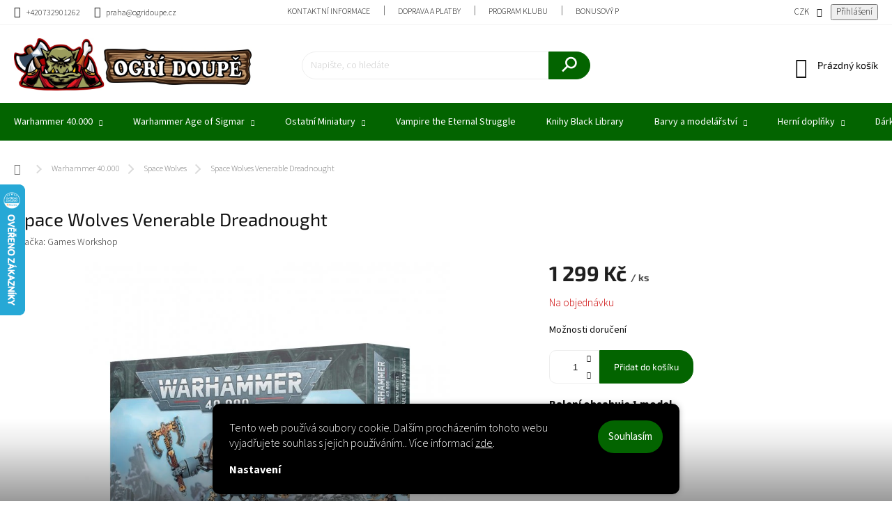

--- FILE ---
content_type: text/html; charset=utf-8
request_url: https://www.ogridoupe.cz/space-wolves-venerable-dreadnought/
body_size: 29515
content:
<!doctype html><html lang="cs" dir="ltr" class="header-background-light external-fonts-loaded"><head><meta charset="utf-8" /><meta name="viewport" content="width=device-width,initial-scale=1" /><title>Space Wolves Venerable Dreadnought - Ogří Doupě</title><link rel="preconnect" href="https://cdn.myshoptet.com" /><link rel="dns-prefetch" href="https://cdn.myshoptet.com" /><link rel="preload" href="https://cdn.myshoptet.com/prj/dist/master/cms/libs/jquery/jquery-1.11.3.min.js" as="script" /><link href="https://cdn.myshoptet.com/prj/dist/master/cms/templates/frontend_templates/shared/css/font-face/source-sans-3.css" rel="stylesheet"><link href="https://cdn.myshoptet.com/prj/dist/master/cms/templates/frontend_templates/shared/css/font-face/exo-2.css" rel="stylesheet"><script>
dataLayer = [];
dataLayer.push({'shoptet' : {
    "pageId": 1746,
    "pageType": "productDetail",
    "currency": "CZK",
    "currencyInfo": {
        "decimalSeparator": ",",
        "exchangeRate": 1,
        "priceDecimalPlaces": 0,
        "symbol": "K\u010d",
        "symbolLeft": 0,
        "thousandSeparator": " "
    },
    "language": "cs",
    "projectId": 471091,
    "product": {
        "id": 48333,
        "guid": "8384157c-37d2-11ec-bcb7-ecf4bbdf609a",
        "hasVariants": false,
        "codes": [
            {
                "code": 99120101348
            }
        ],
        "code": "99120101348",
        "name": "Space Wolves Venerable Dreadnought",
        "appendix": "",
        "weight": 0,
        "manufacturer": "Games Workshop",
        "manufacturerGuid": "1EF53343C62364E6B54FDA0BA3DED3EE",
        "currentCategory": "Warhammer 40.000 | Space Wolves",
        "currentCategoryGuid": "f0427b71-279f-11ec-8496-b8ca3a6063f8",
        "defaultCategory": "Warhammer 40.000 | Space Wolves",
        "defaultCategoryGuid": "f0427b71-279f-11ec-8496-b8ca3a6063f8",
        "currency": "CZK",
        "priceWithVat": 1299
    },
    "stocks": [
        {
            "id": 1,
            "title": "Vinohrady",
            "isDeliveryPoint": 1,
            "visibleOnEshop": 1
        },
        {
            "id": "ext",
            "title": "Sklad",
            "isDeliveryPoint": 0,
            "visibleOnEshop": 1
        }
    ],
    "cartInfo": {
        "id": null,
        "freeShipping": false,
        "freeShippingFrom": 3000,
        "leftToFreeGift": {
            "formattedPrice": "0 K\u010d",
            "priceLeft": 0
        },
        "freeGift": false,
        "leftToFreeShipping": {
            "priceLeft": 3000,
            "dependOnRegion": 0,
            "formattedPrice": "3 000 K\u010d"
        },
        "discountCoupon": [],
        "getNoBillingShippingPrice": {
            "withoutVat": 0,
            "vat": 0,
            "withVat": 0
        },
        "cartItems": [],
        "taxMode": "ORDINARY"
    },
    "cart": [],
    "customer": {
        "priceRatio": 1,
        "priceListId": 1,
        "groupId": null,
        "registered": false,
        "mainAccount": false
    }
}});
dataLayer.push({'cookie_consent' : {
    "marketing": "denied",
    "analytics": "denied"
}});
document.addEventListener('DOMContentLoaded', function() {
    shoptet.consent.onAccept(function(agreements) {
        if (agreements.length == 0) {
            return;
        }
        dataLayer.push({
            'cookie_consent' : {
                'marketing' : (agreements.includes(shoptet.config.cookiesConsentOptPersonalisation)
                    ? 'granted' : 'denied'),
                'analytics': (agreements.includes(shoptet.config.cookiesConsentOptAnalytics)
                    ? 'granted' : 'denied')
            },
            'event': 'cookie_consent'
        });
    });
});
</script>

<!-- Google Tag Manager -->
<script>(function(w,d,s,l,i){w[l]=w[l]||[];w[l].push({'gtm.start':
new Date().getTime(),event:'gtm.js'});var f=d.getElementsByTagName(s)[0],
j=d.createElement(s),dl=l!='dataLayer'?'&l='+l:'';j.async=true;j.src=
'https://www.googletagmanager.com/gtm.js?id='+i+dl;f.parentNode.insertBefore(j,f);
})(window,document,'script','dataLayer','GTM-5JT8W7S');</script>
<!-- End Google Tag Manager -->

<meta property="og:type" content="website"><meta property="og:site_name" content="ogridoupe.cz"><meta property="og:url" content="https://www.ogridoupe.cz/space-wolves-venerable-dreadnought/"><meta property="og:title" content="Space Wolves Venerable Dreadnought - Ogří Doupě"><meta name="author" content="Ogří Doupě"><meta name="web_author" content="Shoptet.cz"><meta name="dcterms.rightsHolder" content="www.ogridoupe.cz"><meta name="robots" content="index,follow"><meta property="og:image" content="https://cdn.myshoptet.com/usr/www.ogridoupe.cz/user/shop/big/48333-1_https-trade-games-workshop-com-assets-2020-09-e-b200b-53-12-99120101348-space-wolves-venerable-dreadnought.jpg?62ed1e04"><meta property="og:description" content="Space Wolves Venerable Dreadnought. Balení obsahuje 1 model."><meta name="description" content="Space Wolves Venerable Dreadnought. Balení obsahuje 1 model."><meta name="google-site-verification" content="wAYQKW4p_5bggIvIgMIVznwyr9PsxVr26__10kRyZy4"><meta property="product:price:amount" content="1299"><meta property="product:price:currency" content="CZK"><style>:root {--color-primary: #036400;--color-primary-h: 118;--color-primary-s: 100%;--color-primary-l: 20%;--color-primary-hover: #036400;--color-primary-hover-h: 118;--color-primary-hover-s: 100%;--color-primary-hover-l: 20%;--color-secondary: #036400;--color-secondary-h: 118;--color-secondary-s: 100%;--color-secondary-l: 20%;--color-secondary-hover: #999903;--color-secondary-hover-h: 60;--color-secondary-hover-s: 96%;--color-secondary-hover-l: 31%;--color-tertiary: #e74c3c;--color-tertiary-h: 6;--color-tertiary-s: 78%;--color-tertiary-l: 57%;--color-tertiary-hover: #d93621;--color-tertiary-hover-h: 7;--color-tertiary-hover-s: 74%;--color-tertiary-hover-l: 49%;--color-header-background: #ffffff;--template-font: "Source Sans 3";--template-headings-font: "Exo 2";--header-background-url: none;--cookies-notice-background: #1A1937;--cookies-notice-color: #F8FAFB;--cookies-notice-button-hover: #f5f5f5;--cookies-notice-link-hover: #27263f;--templates-update-management-preview-mode-content: "Náhled aktualizací šablony je aktivní pro váš prohlížeč."}</style>
    <script>var shoptet = shoptet || {};</script>
    <script src="https://cdn.myshoptet.com/prj/dist/master/shop/dist/main-3g-header.js.05f199e7fd2450312de2.js"></script>
<!-- User include --><!-- service 969(604) html code header -->
<link data-type="apeti-asset" rel="stylesheet" href="https://cdn.myshoptet.com/usr/klubus.myshoptet.com/user/documents/extras/apeti/dist_standard/styles.header.min.css?v=4">

<!-- api 427(81) html code header -->
<link rel="stylesheet" href="https://cdn.myshoptet.com/usr/api2.dklab.cz/user/documents/_doplnky/instagram/471091/12/471091_12.css" type="text/css" /><style>
        :root {
            --dklab-instagram-header-color: #000000;  
            --dklab-instagram-header-background: #DDDDDD;  
            --dklab-instagram-font-weight: 700;
            --dklab-instagram-font-size: 180%;
            --dklab-instagram-logoUrl: url(https://cdn.myshoptet.com/usr/api2.dklab.cz/user/documents/_doplnky/instagram/img/logo-duha.png); 
            --dklab-instagram-logo-size-width: 40px;
            --dklab-instagram-logo-size-height: 40px;                        
            --dklab-instagram-hover-content: 0;                        
            --dklab-instagram-padding: 0px;                        
            --dklab-instagram-border-color: #888888;
            
        }
        </style>
<!-- api 428(82) html code header -->
<link rel="stylesheet" href="https://cdn.myshoptet.com/usr/api2.dklab.cz/user/documents/_doplnky/oblibene/471091/16/471091_16.css" type="text/css" /><style>
        :root {
            --dklab-favourites-flag-color: #E91B7D;
            --dklab-favourites-flag-text-color: #FFFFFF;
            --dklab-favourites-add-text-color: #000000;            
            --dklab-favourites-remove-text-color: #E91B7D;            
            --dklab-favourites-add-text-detail-color: #000000;            
            --dklab-favourites-remove-text-detail-color: #E91B7D;            
            --dklab-favourites-header-icon-color: #000000;            
            --dklab-favourites-counter-color: #000000;            
        } </style>
<!-- api 473(125) html code header -->

                <style>
                    #order-billing-methods .radio-wrapper[data-guid="84e390cf-06e7-11ef-bd43-9237d29d7242"]:not(.cgapplepay), #order-billing-methods .radio-wrapper[data-guid="84fa0a65-06e7-11ef-bd43-9237d29d7242"]:not(.cggooglepay) {
                        display: none;
                    }
                </style>
                <script type="text/javascript">
                    document.addEventListener('DOMContentLoaded', function() {
                        if (getShoptetDataLayer('pageType') === 'billingAndShipping') {
                            
                try {
                    if (window.ApplePaySession && window.ApplePaySession.canMakePayments()) {
                        document.querySelector('#order-billing-methods .radio-wrapper[data-guid="84e390cf-06e7-11ef-bd43-9237d29d7242"]').classList.add('cgapplepay');
                    }
                } catch (err) {} 
            
                            
                const cgBaseCardPaymentMethod = {
                        type: 'CARD',
                        parameters: {
                            allowedAuthMethods: ["PAN_ONLY", "CRYPTOGRAM_3DS"],
                            allowedCardNetworks: [/*"AMEX", "DISCOVER", "INTERAC", "JCB",*/ "MASTERCARD", "VISA"]
                        }
                };
                
                function cgLoadScript(src, callback)
                {
                    var s,
                        r,
                        t;
                    r = false;
                    s = document.createElement('script');
                    s.type = 'text/javascript';
                    s.src = src;
                    s.onload = s.onreadystatechange = function() {
                        if ( !r && (!this.readyState || this.readyState == 'complete') )
                        {
                            r = true;
                            callback();
                        }
                    };
                    t = document.getElementsByTagName('script')[0];
                    t.parentNode.insertBefore(s, t);
                } 
                
                function cgGetGoogleIsReadyToPayRequest() {
                    return Object.assign(
                        {},
                        {
                            apiVersion: 2,
                            apiVersionMinor: 0
                        },
                        {
                            allowedPaymentMethods: [cgBaseCardPaymentMethod]
                        }
                    );
                }

                function onCgGooglePayLoaded() {
                    let paymentsClient = new google.payments.api.PaymentsClient({environment: 'PRODUCTION'});
                    paymentsClient.isReadyToPay(cgGetGoogleIsReadyToPayRequest()).then(function(response) {
                        if (response.result) {
                            document.querySelector('#order-billing-methods .radio-wrapper[data-guid="84fa0a65-06e7-11ef-bd43-9237d29d7242"]').classList.add('cggooglepay');	 	 	 	 	 
                        }
                    })
                    .catch(function(err) {});
                }
                
                cgLoadScript('https://pay.google.com/gp/p/js/pay.js', onCgGooglePayLoaded);
            
                        }
                    });
                </script> 
                
<!-- api 706(352) html code header -->
<link rel="stylesheet" href="https://cdn.myshoptet.com/usr/api2.dklab.cz/user/documents/_doplnky/zalozky/471091/582/471091_582.css" type="text/css" /><style>
        :root {
            
        }
        </style>
<!-- api 1004(637) html code header -->
<script>
      window.mehub = window.mehub || {};
      window.mehub.bonus = {
        businessId: 'a9ebfcf1-ab84-4373-955b-c6b07da3467e',
        addonId: '28f42eff-7533-4ff2-b9bc-579f0353834d'
      }
    </script>
    
<!-- api 1567(1162) html code header -->
<script>
    var shoptetakGridChangeSettings={"inlineProducts":true,"twoProducts":true,"threeProducts":true,"fourProducts":true,"fiveProducts":true,"optionsPosition":"right"};

    const rootGrid = document.documentElement;

    if(shoptetakGridChangeSettings.inlineProducts){rootGrid.classList.add("st-pr-inline");}
    if(shoptetakGridChangeSettings.twoProducts){rootGrid.classList.add("st-pr-two");}
    if(shoptetakGridChangeSettings.threeProducts){rootGrid.classList.add("st-pr-three");}
    if(shoptetakGridChangeSettings.fourProducts){rootGrid.classList.add("st-pr-four");}
    if(shoptetakGridChangeSettings.fiveProducts){rootGrid.classList.add("st-pr-five");}
    if(shoptetakGridChangeSettings.optionsPosition === 'left'){rootGrid.classList.add("st-pr-left");}
</script>

<!-- service 427(81) html code header -->
<link rel="stylesheet" href="https://cdn.myshoptet.com/usr/api2.dklab.cz/user/documents/_doplnky/instagram/font/instagramplus.css" type="text/css" />

<!-- service 619(267) html code header -->
<link href="https://cdn.myshoptet.com/usr/fvstudio.myshoptet.com/user/documents/addons/cartupsell.min.css?24.11.1" rel="stylesheet">
<!-- service 428(82) html code header -->
<style>
@font-face {
    font-family: 'oblibene';
    src:  url('https://cdn.myshoptet.com/usr/api2.dklab.cz/user/documents/_doplnky/oblibene/font/oblibene.eot?v1');
    src:  url('https://cdn.myshoptet.com/usr/api2.dklab.cz/user/documents/_doplnky/oblibene/font/oblibene.eot?v1#iefix') format('embedded-opentype'),
    url('https://cdn.myshoptet.com/usr/api2.dklab.cz/user/documents/_doplnky/oblibene/font/oblibene.ttf?v1') format('truetype'),
    url('https://cdn.myshoptet.com/usr/api2.dklab.cz/user/documents/_doplnky/oblibene/font/oblibene.woff?v1') format('woff'),
    url('https://cdn.myshoptet.com/usr/api2.dklab.cz/user/documents/_doplnky/oblibene/font/oblibene.svg?v1') format('svg');
    font-weight: normal;
    font-style: normal;
}
</style>
<script>
var dklabFavIndividual;
</script>
<!-- service 1004(637) html code header -->
<script src="https://mehub-framework.web.app/main.bundle.js?v=1"></script>
<!-- service 1127(749) html code header -->
<link href="https://cdn.myshoptet.com/usr/fvstudio.myshoptet.com/user/documents/addons/notification.min.css?22.9.2" rel="stylesheet">
<!-- service 1567(1162) html code header -->
<link rel="stylesheet" href="https://cdn.myshoptet.com/usr/shoptet.tomashlad.eu/user/documents/extras/grid-change/screen.css?v=0011">
<!-- service 1602(1192) html code header -->
<style>
:root {
  --shk5-box-background: #f3f7d8;
  --shk5-box-border-c: #c7db24;
  --shk5-box-title-c: #596400;
  --shk5-row-border-c: #9db00266;
  --shk5-text-stock: #9db002;
  --shk5-text-stock-empty: #fb0700;
}

.shkDetailStock {
  background-color: var(--shk5-box-background);
  border: 1px solid var(--shk5-box-border-c);
  padding: 10px 20px;
  color: var(--shk5-text-stock);
  margin-bottom: 16px;
  width: 100%;
}
.shkDetailStock__title {
  font-weight: 700;
  text-transform: uppercase;
  font-size: 16px;
  padding-bottom: 10px;
  display: block;
  color: var(--shk5-box-title-c);
}
.shkDetailStock__row.shkDetailStock__row--warehouse {
	display: flex;
  font-size: 15px;
  padding-bottom: 3px;
  margin-bottom: 4px;
  border-bottom: 1px dashed var(--shk5-row-border-c);
  justify-content: space-between;
}
.shkDetailStock__row.shkDetailStock__row--warehouse:hover {
  font-weight: 700;
  border-bottom: 1px solid;
}
.shkDetailStock__col:nth-of-type(2) {
    font-weight: 700;
    padding-left: 10px;
    white-space: nowrap;
}
.shkDetailStock__row.shkDetailStock__row--warehouse:hover .shkDetailStock__col:nth-of-type(2) {
    font-weight: 800;
}
.shkDetailStock__row.shkDetailStock__row--warehouse.shkDetailStock__row--stockEmpty {
	color: var(--shk5-text-stock-empty);
}
.shkDetailStock__row.shkDetailStock__row--warehouse:last-of-type,
.shkDetailStock__row.shkDetailStock__row--warehouse:last-of-type:hover {
	border-bottom: none;
}

.template-14 .shkDetailStock {
	border-radius: 8px;
}
.template-12 .shkDetailStock {
	margin-top: -1px;
}
.template-09 .shkDetailStock {
	width: 100%;
}
.template-05 .shkDetailStock {
  margin-bottom: 0;
  margin-top: 10px;
}
@media only screen and (max-width: 40.063em) {
  .template-05 .shkDetailStock {
    margin-bottom: 6px;
  }
}
.template-04 .shkDetailStock {
	margin-bottom: 6px;
}
.template-04 .shkDetailStock__row.shkDetailStock__row--warehouse {
	font-size: 14px;
	padding-bottom: 5px;
  margin-bottom: 6px;
}

.fix-detail-header .shkDetailStock {
	display: none;
}

/* Vlastní řazení prodejen */
.shkDetailStock--customOrder {
    display: flex;
    flex-direction: column;
}
.shkDetailStock--customOrder .shkDetailStock__row.shkDetailStock__row--warehouse {
    border-bottom: 1px dashed var(--shk5-row-border-c);
}
.shkDetailStock--customOrder .shkDetailStock__row.shkDetailStock__row--warehouse:hover {
        border-bottom: 1px solid;
}
.shkDetailStock--customOrder .shkDetailStock__row--warehouse.shkDetailStock__row--isLast,
.shkDetailStock--customOrder .shkDetailStock__row--warehouse.shkDetailStock__row--isLast:hover {
    border-bottom: none;
}

/* Vlastní popisky k prodejnám */
.shkDetailStock__customDesc {
    display: block;
    font-size: 13px;
}

/* Dodatečná optimalizace pro merkur */
@media screen and (max-width: 767px) {
    .paxio-merkur .shkDetailStock {
      margin-top: 10px;
    }
}
@media screen and (max-width: 479px) {
    .paxio-merkur .p-detail .add-to-cart .quantity {
      position: inherit;
      bottom: 0;
    }
}
</style>
<!-- project html code header -->
<style>
.benefitBanner .benefitBanner__picture {
    flex: unset;
    max-width: 100%;
    width: 100%;
    justify-content: center; 
}
/* úpravy Jan Klubus */
.carousel {
height: fit-content;
max-width: 1418px;
margin: 0 auto;
}
#header .site-name a img {
display: block;
margin: 0 auto;
max-height: 75px;
}
.p-detail {
display: flex;
flex-direction: column;
}
.p-detail * {
order: 10;
}
.p-detail-inner {
order: -2;
}
.p-detail-tabs-wrapper {
order: -1;
}
</style>

<style>
:root {
  --shk5-box-background: #f3f7d8;
  --shk5-box-border-c: #c7db24;
  --shk5-box-title-c: #596400;
  --shk5-row-border-c: #9db00266;
  --shk5-text-stock: #000000;
  --shk5-text-stock-empty: #DC143C;
}
</style>
<script async src="https://pagead2.googlesyndication.com/pagead/js/adsbygoogle.js?client=ca-pub-7143122337424419"
     crossorigin="anonymous"></script>
<!-- /User include --><link rel="shortcut icon" href="/favicon.ico" type="image/x-icon" /><link rel="canonical" href="https://www.ogridoupe.cz/space-wolves-venerable-dreadnought/" />    <script>
        var _hwq = _hwq || [];
        _hwq.push(['setKey', '311382B5C24148200E2D6E54F1BC557D']);
        _hwq.push(['setTopPos', '200']);
        _hwq.push(['showWidget', '21']);
        (function() {
            var ho = document.createElement('script');
            ho.src = 'https://cz.im9.cz/direct/i/gjs.php?n=wdgt&sak=311382B5C24148200E2D6E54F1BC557D';
            var s = document.getElementsByTagName('script')[0]; s.parentNode.insertBefore(ho, s);
        })();
    </script>
<script>!function(){var t={9196:function(){!function(){var t=/\[object (Boolean|Number|String|Function|Array|Date|RegExp)\]/;function r(r){return null==r?String(r):(r=t.exec(Object.prototype.toString.call(Object(r))))?r[1].toLowerCase():"object"}function n(t,r){return Object.prototype.hasOwnProperty.call(Object(t),r)}function e(t){if(!t||"object"!=r(t)||t.nodeType||t==t.window)return!1;try{if(t.constructor&&!n(t,"constructor")&&!n(t.constructor.prototype,"isPrototypeOf"))return!1}catch(t){return!1}for(var e in t);return void 0===e||n(t,e)}function o(t,r,n){this.b=t,this.f=r||function(){},this.d=!1,this.a={},this.c=[],this.e=function(t){return{set:function(r,n){u(c(r,n),t.a)},get:function(r){return t.get(r)}}}(this),i(this,t,!n);var e=t.push,o=this;t.push=function(){var r=[].slice.call(arguments,0),n=e.apply(t,r);return i(o,r),n}}function i(t,n,o){for(t.c.push.apply(t.c,n);!1===t.d&&0<t.c.length;){if("array"==r(n=t.c.shift()))t:{var i=n,a=t.a;if("string"==r(i[0])){for(var f=i[0].split("."),s=f.pop(),p=(i=i.slice(1),0);p<f.length;p++){if(void 0===a[f[p]])break t;a=a[f[p]]}try{a[s].apply(a,i)}catch(t){}}}else if("function"==typeof n)try{n.call(t.e)}catch(t){}else{if(!e(n))continue;for(var l in n)u(c(l,n[l]),t.a)}o||(t.d=!0,t.f(t.a,n),t.d=!1)}}function c(t,r){for(var n={},e=n,o=t.split("."),i=0;i<o.length-1;i++)e=e[o[i]]={};return e[o[o.length-1]]=r,n}function u(t,o){for(var i in t)if(n(t,i)){var c=t[i];"array"==r(c)?("array"==r(o[i])||(o[i]=[]),u(c,o[i])):e(c)?(e(o[i])||(o[i]={}),u(c,o[i])):o[i]=c}}window.DataLayerHelper=o,o.prototype.get=function(t){var r=this.a;t=t.split(".");for(var n=0;n<t.length;n++){if(void 0===r[t[n]])return;r=r[t[n]]}return r},o.prototype.flatten=function(){this.b.splice(0,this.b.length),this.b[0]={},u(this.a,this.b[0])}}()}},r={};function n(e){var o=r[e];if(void 0!==o)return o.exports;var i=r[e]={exports:{}};return t[e](i,i.exports,n),i.exports}n.n=function(t){var r=t&&t.__esModule?function(){return t.default}:function(){return t};return n.d(r,{a:r}),r},n.d=function(t,r){for(var e in r)n.o(r,e)&&!n.o(t,e)&&Object.defineProperty(t,e,{enumerable:!0,get:r[e]})},n.o=function(t,r){return Object.prototype.hasOwnProperty.call(t,r)},function(){"use strict";n(9196)}()}();</script>    <!-- Global site tag (gtag.js) - Google Analytics -->
    <script async src="https://www.googletagmanager.com/gtag/js?id=G-LTF2TLXKN3"></script>
    <script>
        
        window.dataLayer = window.dataLayer || [];
        function gtag(){dataLayer.push(arguments);}
        

                    console.debug('default consent data');

            gtag('consent', 'default', {"ad_storage":"denied","analytics_storage":"denied","ad_user_data":"denied","ad_personalization":"denied","wait_for_update":500});
            dataLayer.push({
                'event': 'default_consent'
            });
        
        gtag('js', new Date());

        
                gtag('config', 'G-LTF2TLXKN3', {"groups":"GA4","send_page_view":false,"content_group":"productDetail","currency":"CZK","page_language":"cs"});
        
                gtag('config', 'AW-10891715847', {"allow_enhanced_conversions":true});
        
        
        
        
        
                    gtag('event', 'page_view', {"send_to":"GA4","page_language":"cs","content_group":"productDetail","currency":"CZK"});
        
                gtag('set', 'currency', 'CZK');

        gtag('event', 'view_item', {
            "send_to": "UA",
            "items": [
                {
                    "id": "99120101348",
                    "name": "Space Wolves Venerable Dreadnought",
                    "category": "Warhammer 40.000 \/ Space Wolves",
                                        "brand": "Games Workshop",
                                                            "price": 1074
                }
            ]
        });
        
        
        
        
        
                    gtag('event', 'view_item', {"send_to":"GA4","page_language":"cs","content_group":"productDetail","value":1074,"currency":"CZK","items":[{"item_id":"99120101348","item_name":"Space Wolves Venerable Dreadnought","item_brand":"Games Workshop","item_category":"Warhammer 40.000","item_category2":"Space Wolves","price":1074,"quantity":1,"index":0}]});
        
        
        
        
        
        
        
        document.addEventListener('DOMContentLoaded', function() {
            if (typeof shoptet.tracking !== 'undefined') {
                for (var id in shoptet.tracking.bannersList) {
                    gtag('event', 'view_promotion', {
                        "send_to": "UA",
                        "promotions": [
                            {
                                "id": shoptet.tracking.bannersList[id].id,
                                "name": shoptet.tracking.bannersList[id].name,
                                "position": shoptet.tracking.bannersList[id].position
                            }
                        ]
                    });
                }
            }

            shoptet.consent.onAccept(function(agreements) {
                if (agreements.length !== 0) {
                    console.debug('gtag consent accept');
                    var gtagConsentPayload =  {
                        'ad_storage': agreements.includes(shoptet.config.cookiesConsentOptPersonalisation)
                            ? 'granted' : 'denied',
                        'analytics_storage': agreements.includes(shoptet.config.cookiesConsentOptAnalytics)
                            ? 'granted' : 'denied',
                                                                                                'ad_user_data': agreements.includes(shoptet.config.cookiesConsentOptPersonalisation)
                            ? 'granted' : 'denied',
                        'ad_personalization': agreements.includes(shoptet.config.cookiesConsentOptPersonalisation)
                            ? 'granted' : 'denied',
                        };
                    console.debug('update consent data', gtagConsentPayload);
                    gtag('consent', 'update', gtagConsentPayload);
                    dataLayer.push(
                        { 'event': 'update_consent' }
                    );
                }
            });
        });
    </script>
<script>
    (function(t, r, a, c, k, i, n, g) { t['ROIDataObject'] = k;
    t[k]=t[k]||function(){ (t[k].q=t[k].q||[]).push(arguments) },t[k].c=i;n=r.createElement(a),
    g=r.getElementsByTagName(a)[0];n.async=1;n.src=c;g.parentNode.insertBefore(n,g)
    })(window, document, 'script', '//www.heureka.cz/ocm/sdk.js?source=shoptet&version=2&page=product_detail', 'heureka', 'cz');

    heureka('set_user_consent', 0);
</script>
</head><body class="desktop id-1746 in-space-wolves template-11 type-product type-detail one-column-body columns-4 blank-mode blank-mode-css ums_forms_redesign--off ums_a11y_category_page--on ums_discussion_rating_forms--off ums_flags_display_unification--on ums_a11y_login--on mobile-header-version-0">
        <div id="fb-root"></div>
        <script>
            window.fbAsyncInit = function() {
                FB.init({
//                    appId            : 'your-app-id',
                    autoLogAppEvents : true,
                    xfbml            : true,
                    version          : 'v19.0'
                });
            };
        </script>
        <script async defer crossorigin="anonymous" src="https://connect.facebook.net/cs_CZ/sdk.js"></script>
<!-- Google Tag Manager (noscript) -->
<noscript><iframe src="https://www.googletagmanager.com/ns.html?id=GTM-5JT8W7S"
height="0" width="0" style="display:none;visibility:hidden"></iframe></noscript>
<!-- End Google Tag Manager (noscript) -->

    <div class="siteCookies siteCookies--bottom siteCookies--dark js-siteCookies" role="dialog" data-testid="cookiesPopup" data-nosnippet>
        <div class="siteCookies__form">
            <div class="siteCookies__content">
                <div class="siteCookies__text">
                    Tento web používá soubory cookie. Dalším procházením tohoto webu vyjadřujete souhlas s jejich používáním.. Více informací <a href="http://www.ogridoupe.cz/podminky-ochrany-osobnich-udaju/" target="\" _blank="" rel="\" noreferrer="">zde</a>.
                </div>
                <p class="siteCookies__links">
                    <button class="siteCookies__link js-cookies-settings" aria-label="Nastavení cookies" data-testid="cookiesSettings">Nastavení</button>
                </p>
            </div>
            <div class="siteCookies__buttonWrap">
                                <button class="siteCookies__button js-cookiesConsentSubmit" value="all" aria-label="Přijmout cookies" data-testid="buttonCookiesAccept">Souhlasím</button>
            </div>
        </div>
        <script>
            document.addEventListener("DOMContentLoaded", () => {
                const siteCookies = document.querySelector('.js-siteCookies');
                document.addEventListener("scroll", shoptet.common.throttle(() => {
                    const st = document.documentElement.scrollTop;
                    if (st > 1) {
                        siteCookies.classList.add('siteCookies--scrolled');
                    } else {
                        siteCookies.classList.remove('siteCookies--scrolled');
                    }
                }, 100));
            });
        </script>
    </div>
<a href="#content" class="skip-link sr-only">Přejít na obsah</a><div class="overall-wrapper"><div class="user-action"><div class="container">
    <div class="user-action-in">
                    <div id="login" class="user-action-login popup-widget login-widget" role="dialog" aria-labelledby="loginHeading">
        <div class="popup-widget-inner">
                            <h2 id="loginHeading">Přihlášení k vašemu účtu</h2><div id="customerLogin"><form action="/action/Customer/Login/" method="post" id="formLoginIncluded" class="csrf-enabled formLogin" data-testid="formLogin"><input type="hidden" name="referer" value="" /><div class="form-group"><div class="input-wrapper email js-validated-element-wrapper no-label"><input type="email" name="email" class="form-control" autofocus placeholder="E-mailová adresa (např. jan@novak.cz)" data-testid="inputEmail" autocomplete="email" required /></div></div><div class="form-group"><div class="input-wrapper password js-validated-element-wrapper no-label"><input type="password" name="password" class="form-control" placeholder="Heslo" data-testid="inputPassword" autocomplete="current-password" required /><span class="no-display">Nemůžete vyplnit toto pole</span><input type="text" name="surname" value="" class="no-display" /></div></div><div class="form-group"><div class="login-wrapper"><button type="submit" class="btn btn-secondary btn-text btn-login" data-testid="buttonSubmit">Přihlásit se</button><div class="password-helper"><a href="/registrace/" data-testid="signup" rel="nofollow">Nová registrace</a><a href="/klient/zapomenute-heslo/" rel="nofollow">Zapomenuté heslo</a></div></div></div></form>
</div>                    </div>
    </div>

                            <div id="cart-widget" class="user-action-cart popup-widget cart-widget loader-wrapper" data-testid="popupCartWidget" role="dialog" aria-hidden="true">
    <div class="popup-widget-inner cart-widget-inner place-cart-here">
        <div class="loader-overlay">
            <div class="loader"></div>
        </div>
    </div>

    <div class="cart-widget-button">
        <a href="/kosik/" class="btn btn-conversion" id="continue-order-button" rel="nofollow" data-testid="buttonNextStep">Pokračovat do košíku</a>
    </div>
</div>
            </div>
</div>
</div><div class="top-navigation-bar" data-testid="topNavigationBar">

    <div class="container">

        <div class="top-navigation-contacts">
            <strong>Zákaznická podpora:</strong><a href="tel:+420732901262" class="project-phone" aria-label="Zavolat na +420732901262" data-testid="contactboxPhone"><span>+420732901262</span></a><a href="mailto:praha@ogridoupe.cz" class="project-email" data-testid="contactboxEmail"><span>praha@ogridoupe.cz</span></a>        </div>

                            <div class="top-navigation-menu">
                <div class="top-navigation-menu-trigger"></div>
                <ul class="top-navigation-bar-menu">
                                            <li class="top-navigation-menu-item-29">
                            <a href="/kontaktni-informace/">Kontaktní informace</a>
                        </li>
                                            <li class="top-navigation-menu-item-27">
                            <a href="/doprava-platby/">Doprava a platby</a>
                        </li>
                                            <li class="top-navigation-menu-item-external-63">
                            <a href="https://calendar.google.com/calendar/embed?src=ogridoupe%40gmail.com&amp;ctz=Europe%2FPrague" target="blank">Program klubu</a>
                        </li>
                                            <li class="top-navigation-menu-item-4239">
                            <a href="/bonus-program/">Bonusový program</a>
                        </li>
                                            <li class="top-navigation-menu-item-39">
                            <a href="/obchodni-podminky/">Obchodní podmínky</a>
                        </li>
                                            <li class="top-navigation-menu-item-691">
                            <a href="/ochrana-soukromi/">Ochrana soukromí</a>
                        </li>
                                            <li class="top-navigation-menu-item-1485">
                            <a href="/formular-odstoupeni-od-smlouvy/">Formulář odstoupení od smlouvy</a>
                        </li>
                                            <li class="top-navigation-menu-item-1479">
                            <a href="/reklamacni-list/">Reklamační list</a>
                        </li>
                                            <li class="top-navigation-menu-item-1482">
                            <a href="/reklamacni-rad/">Reklamační řád</a>
                        </li>
                                    </ul>
                <ul class="top-navigation-bar-menu-helper"></ul>
            </div>
        
        <div class="top-navigation-tools top-navigation-tools--language">
            <div class="responsive-tools">
                <a href="#" class="toggle-window" data-target="search" aria-label="Hledat" data-testid="linkSearchIcon"></a>
                                                            <a href="#" class="toggle-window" data-target="login"></a>
                                                    <a href="#" class="toggle-window" data-target="navigation" aria-label="Menu" data-testid="hamburgerMenu"></a>
            </div>
                <div class="dropdown">
        <span>Ceny v:</span>
        <button id="topNavigationDropdown" type="button" data-toggle="dropdown" aria-haspopup="true" aria-expanded="false">
            CZK
            <span class="caret"></span>
        </button>
        <ul class="dropdown-menu" aria-labelledby="topNavigationDropdown"><li><a href="/action/Currency/changeCurrency/?currencyCode=CZK" rel="nofollow">CZK</a></li><li><a href="/action/Currency/changeCurrency/?currencyCode=EUR" rel="nofollow">EUR</a></li></ul>
    </div>
            <button class="top-nav-button top-nav-button-login toggle-window" type="button" data-target="login" aria-haspopup="dialog" aria-controls="login" aria-expanded="false" data-testid="signin"><span>Přihlášení</span></button>        </div>

    </div>

</div>
<header id="header"><div class="container navigation-wrapper">
    <div class="header-top">
        <div class="site-name-wrapper">
            <div class="site-name"><a href="/" data-testid="linkWebsiteLogo"><img src="https://cdn.myshoptet.com/usr/www.ogridoupe.cz/user/logos/logo-obdelnik-1.jpg" alt="Ogří Doupě" fetchpriority="low" /></a></div>        </div>
        <div class="search" itemscope itemtype="https://schema.org/WebSite">
            <meta itemprop="headline" content="Space Wolves"/><meta itemprop="url" content="https://www.ogridoupe.cz"/><meta itemprop="text" content="Space Wolves Venerable Dreadnought. Balení obsahuje 1 model."/>            <form action="/action/ProductSearch/prepareString/" method="post"
    id="formSearchForm" class="search-form compact-form js-search-main"
    itemprop="potentialAction" itemscope itemtype="https://schema.org/SearchAction" data-testid="searchForm">
    <fieldset>
        <meta itemprop="target"
            content="https://www.ogridoupe.cz/vyhledavani/?string={string}"/>
        <input type="hidden" name="language" value="cs"/>
        
            
<input
    type="search"
    name="string"
        class="query-input form-control search-input js-search-input"
    placeholder="Napište, co hledáte"
    autocomplete="off"
    required
    itemprop="query-input"
    aria-label="Vyhledávání"
    data-testid="searchInput"
>
            <button type="submit" class="btn btn-default" data-testid="searchBtn">Hledat</button>
        
    </fieldset>
</form>
        </div>
        <div class="navigation-buttons">
                
    <a href="/kosik/" class="btn btn-icon toggle-window cart-count" data-target="cart" data-hover="true" data-redirect="true" data-testid="headerCart" rel="nofollow" aria-haspopup="dialog" aria-expanded="false" aria-controls="cart-widget">
        
                <span class="sr-only">Nákupní košík</span>
        
            <span class="cart-price visible-lg-inline-block" data-testid="headerCartPrice">
                                    Prázdný košík                            </span>
        
    
            </a>
        </div>
    </div>
    <nav id="navigation" aria-label="Hlavní menu" data-collapsible="true"><div class="navigation-in menu"><ul class="menu-level-1" role="menubar" data-testid="headerMenuItems"><li class="menu-item-1488 ext" role="none"><a href="/warhammer-40-000/" data-testid="headerMenuItem" role="menuitem" aria-haspopup="true" aria-expanded="false"><b>Warhammer 40.000</b><span class="submenu-arrow"></span></a><ul class="menu-level-2" aria-label="Warhammer 40.000" tabindex="-1" role="menu"><li class="menu-item-1704" role="none"><a href="/knihy-zakladni-krabice-a-doplnky-40k/" class="menu-image" data-testid="headerMenuItem" tabindex="-1" aria-hidden="true"><img src="data:image/svg+xml,%3Csvg%20width%3D%22140%22%20height%3D%22100%22%20xmlns%3D%22http%3A%2F%2Fwww.w3.org%2F2000%2Fsvg%22%3E%3C%2Fsvg%3E" alt="" aria-hidden="true" width="140" height="100"  data-src="https://cdn.myshoptet.com/usr/www.ogridoupe.cz/user/categories/thumb/60040199124_engrulebook01_jpg_92.jpg" fetchpriority="low" /></a><div><a href="/knihy-zakladni-krabice-a-doplnky-40k/" data-testid="headerMenuItem" role="menuitem"><span>Knihy, základní krabice a doplňky</span></a>
                        </div></li><li class="menu-item-1764" role="none"><a href="/aeldari/" class="menu-image" data-testid="headerMenuItem" tabindex="-1" aria-hidden="true"><img src="data:image/svg+xml,%3Csvg%20width%3D%22140%22%20height%3D%22100%22%20xmlns%3D%22http%3A%2F%2Fwww.w3.org%2F2000%2Fsvg%22%3E%3C%2Fsvg%3E" alt="" aria-hidden="true" width="140" height="100"  data-src="https://cdn.myshoptet.com/usr/www.ogridoupe.cz/user/categories/thumb/60030104012_engaelcodex01_jpg_92.jpg" fetchpriority="low" /></a><div><a href="/aeldari/" data-testid="headerMenuItem" role="menuitem"><span>Aeldari</span></a>
                        </div></li><li class="menu-item-1716" role="none"><a href="/adepta-sororitas/" class="menu-image" data-testid="headerMenuItem" tabindex="-1" aria-hidden="true"><img src="data:image/svg+xml,%3Csvg%20width%3D%22140%22%20height%3D%22100%22%20xmlns%3D%22http%3A%2F%2Fwww.w3.org%2F2000%2Fsvg%22%3E%3C%2Fsvg%3E" alt="" aria-hidden="true" width="140" height="100"  data-src="https://cdn.myshoptet.com/usr/www.ogridoupe.cz/user/categories/thumb/60030108015_engsobbattletome01_jpg_92.jpg" fetchpriority="low" /></a><div><a href="/adepta-sororitas/" data-testid="headerMenuItem" role="menuitem"><span>Adepta Sororitas</span></a>
                        </div></li><li class="menu-item-1719" role="none"><a href="/adeptus-custodes/" class="menu-image" data-testid="headerMenuItem" tabindex="-1" aria-hidden="true"><img src="data:image/svg+xml,%3Csvg%20width%3D%22140%22%20height%3D%22100%22%20xmlns%3D%22http%3A%2F%2Fwww.w3.org%2F2000%2Fsvg%22%3E%3C%2Fsvg%3E" alt="" aria-hidden="true" width="140" height="100"  data-src="https://cdn.myshoptet.com/usr/www.ogridoupe.cz/user/categories/thumb/48723.jpg" fetchpriority="low" /></a><div><a href="/adeptus-custodes/" data-testid="headerMenuItem" role="menuitem"><span>Adeptus Custodes</span></a>
                        </div></li><li class="menu-item-1722" role="none"><a href="/adeptus-mechanicus/" class="menu-image" data-testid="headerMenuItem" tabindex="-1" aria-hidden="true"><img src="data:image/svg+xml,%3Csvg%20width%3D%22140%22%20height%3D%22100%22%20xmlns%3D%22http%3A%2F%2Fwww.w3.org%2F2000%2Fsvg%22%3E%3C%2Fsvg%3E" alt="" aria-hidden="true" width="140" height="100"  data-src="https://cdn.myshoptet.com/usr/www.ogridoupe.cz/user/categories/thumb/48666_60030116007-engcodexam01-jpg-92.jpg" fetchpriority="low" /></a><div><a href="/adeptus-mechanicus/" data-testid="headerMenuItem" role="menuitem"><span>Adeptus Mechanicus</span></a>
                        </div></li><li class="menu-item-1725" role="none"><a href="/astra-militarum/" class="menu-image" data-testid="headerMenuItem" tabindex="-1" aria-hidden="true"><img src="data:image/svg+xml,%3Csvg%20width%3D%22140%22%20height%3D%22100%22%20xmlns%3D%22http%3A%2F%2Fwww.w3.org%2F2000%2Fsvg%22%3E%3C%2Fsvg%3E" alt="" aria-hidden="true" width="140" height="100"  data-src="https://cdn.myshoptet.com/usr/www.ogridoupe.cz/user/categories/thumb/27435.jpg" fetchpriority="low" /></a><div><a href="/astra-militarum/" data-testid="headerMenuItem" role="menuitem"><span>Astra Militarum</span></a>
                        </div></li><li class="menu-item-4218" role="none"><a href="/black-templars/" class="menu-image" data-testid="headerMenuItem" tabindex="-1" aria-hidden="true"><img src="data:image/svg+xml,%3Csvg%20width%3D%22140%22%20height%3D%22100%22%20xmlns%3D%22http%3A%2F%2Fwww.w3.org%2F2000%2Fsvg%22%3E%3C%2Fsvg%3E" alt="" aria-hidden="true" width="140" height="100"  data-src="https://cdn.myshoptet.com/usr/www.ogridoupe.cz/user/categories/thumb/bt_codex_supplement.jpg" fetchpriority="low" /></a><div><a href="/black-templars/" data-testid="headerMenuItem" role="menuitem"><span>Black Templars</span></a>
                        </div></li><li class="menu-item-1728" role="none"><a href="/blood-angels/" class="menu-image" data-testid="headerMenuItem" tabindex="-1" aria-hidden="true"><img src="data:image/svg+xml,%3Csvg%20width%3D%22140%22%20height%3D%22100%22%20xmlns%3D%22http%3A%2F%2Fwww.w3.org%2F2000%2Fsvg%22%3E%3C%2Fsvg%3E" alt="" aria-hidden="true" width="140" height="100"  data-src="https://cdn.myshoptet.com/usr/www.ogridoupe.cz/user/categories/thumb/60030101050_engbacodex01_jpg_92.jpg" fetchpriority="low" /></a><div><a href="/blood-angels/" data-testid="headerMenuItem" role="menuitem"><span>Blood Angels</span></a>
                        </div></li><li class="menu-item-1731" role="none"><a href="/dark-angels/" class="menu-image" data-testid="headerMenuItem" tabindex="-1" aria-hidden="true"><img src="data:image/svg+xml,%3Csvg%20width%3D%22140%22%20height%3D%22100%22%20xmlns%3D%22http%3A%2F%2Fwww.w3.org%2F2000%2Fsvg%22%3E%3C%2Fsvg%3E" alt="" aria-hidden="true" width="140" height="100"  data-src="https://cdn.myshoptet.com/usr/www.ogridoupe.cz/user/categories/thumb/60030101051_engsmdacodex01_jpg_92.jpg" fetchpriority="low" /></a><div><a href="/dark-angels/" data-testid="headerMenuItem" role="menuitem"><span>Dark Angels</span></a>
                        </div></li><li class="menu-item-1734" role="none"><a href="/deathwatch/" class="menu-image" data-testid="headerMenuItem" tabindex="-1" aria-hidden="true"><img src="data:image/svg+xml,%3Csvg%20width%3D%22140%22%20height%3D%22100%22%20xmlns%3D%22http%3A%2F%2Fwww.w3.org%2F2000%2Fsvg%22%3E%3C%2Fsvg%3E" alt="" aria-hidden="true" width="140" height="100"  data-src="https://cdn.myshoptet.com/usr/www.ogridoupe.cz/user/categories/thumb/60030109004_engdeathwatchcodexlead_jpg_92.jpg" fetchpriority="low" /></a><div><a href="/deathwatch/" data-testid="headerMenuItem" role="menuitem"><span>Deathwatch</span></a>
                        </div></li><li class="menu-item-1758" role="none"><a href="/death-guard/" class="menu-image" data-testid="headerMenuItem" tabindex="-1" aria-hidden="true"><img src="data:image/svg+xml,%3Csvg%20width%3D%22140%22%20height%3D%22100%22%20xmlns%3D%22http%3A%2F%2Fwww.w3.org%2F2000%2Fsvg%22%3E%3C%2Fsvg%3E" alt="" aria-hidden="true" width="140" height="100"  data-src="https://cdn.myshoptet.com/usr/www.ogridoupe.cz/user/categories/thumb/60030102022_engdgcodex01_jpg_92.jpg" fetchpriority="low" /></a><div><a href="/death-guard/" data-testid="headerMenuItem" role="menuitem"><span>Death Guard</span></a>
                        </div></li><li class="menu-item-4442" role="none"><a href="/emperors-children/" class="menu-image" data-testid="headerMenuItem" tabindex="-1" aria-hidden="true"><img src="data:image/svg+xml,%3Csvg%20width%3D%22140%22%20height%3D%22100%22%20xmlns%3D%22http%3A%2F%2Fwww.w3.org%2F2000%2Fsvg%22%3E%3C%2Fsvg%3E" alt="" aria-hidden="true" width="140" height="100"  data-src="https://cdn.myshoptet.com/usr/www.ogridoupe.cz/user/categories/thumb/emperors-children-codex-reveal(1).jpg" fetchpriority="low" /></a><div><a href="/emperors-children/" data-testid="headerMenuItem" role="menuitem"><span>Emperors Children</span></a>
                        </div></li><li class="menu-item-1767" role="none"><a href="/drukhari/" class="menu-image" data-testid="headerMenuItem" tabindex="-1" aria-hidden="true"><img src="data:image/svg+xml,%3Csvg%20width%3D%22140%22%20height%3D%22100%22%20xmlns%3D%22http%3A%2F%2Fwww.w3.org%2F2000%2Fsvg%22%3E%3C%2Fsvg%3E" alt="" aria-hidden="true" width="140" height="100"  data-src="https://cdn.myshoptet.com/usr/www.ogridoupe.cz/user/categories/thumb/60030112008_engdrukhari01_jpg_92.jpg" fetchpriority="low" /></a><div><a href="/drukhari/" data-testid="headerMenuItem" role="menuitem"><span>Drukhari</span></a>
                        </div></li><li class="menu-item-1770" role="none"><a href="/genestealer-cults/" class="menu-image" data-testid="headerMenuItem" tabindex="-1" aria-hidden="true"><img src="data:image/svg+xml,%3Csvg%20width%3D%22140%22%20height%3D%22100%22%20xmlns%3D%22http%3A%2F%2Fwww.w3.org%2F2000%2Fsvg%22%3E%3C%2Fsvg%3E" alt="" aria-hidden="true" width="140" height="100"  data-src="https://cdn.myshoptet.com/usr/www.ogridoupe.cz/user/categories/thumb/51924.jpg" fetchpriority="low" /></a><div><a href="/genestealer-cults/" data-testid="headerMenuItem" role="menuitem"><span>Genestealer Cults</span></a>
                        </div></li><li class="menu-item-1737" role="none"><a href="/grey-knights/" class="menu-image" data-testid="headerMenuItem" tabindex="-1" aria-hidden="true"><img src="data:image/svg+xml,%3Csvg%20width%3D%22140%22%20height%3D%22100%22%20xmlns%3D%22http%3A%2F%2Fwww.w3.org%2F2000%2Fsvg%22%3E%3C%2Fsvg%3E" alt="" aria-hidden="true" width="140" height="100"  data-src="https://cdn.myshoptet.com/usr/www.ogridoupe.cz/user/categories/thumb/60030107007_gkcodexstdedlead_jpg_92.jpg" fetchpriority="low" /></a><div><a href="/grey-knights/" data-testid="headerMenuItem" role="menuitem"><span>Grey Knights</span></a>
                        </div></li><li class="menu-item-1749" role="none"><a href="/chaos-daemons/" class="menu-image" data-testid="headerMenuItem" tabindex="-1" aria-hidden="true"><img src="data:image/svg+xml,%3Csvg%20width%3D%22140%22%20height%3D%22100%22%20xmlns%3D%22http%3A%2F%2Fwww.w3.org%2F2000%2Fsvg%22%3E%3C%2Fsvg%3E" alt="" aria-hidden="true" width="140" height="100"  data-src="https://cdn.myshoptet.com/usr/www.ogridoupe.cz/user/categories/thumb/58704_codex-chaos-daemons.jpg" fetchpriority="low" /></a><div><a href="/chaos-daemons/" data-testid="headerMenuItem" role="menuitem"><span>Chaos Daemons</span></a>
                        </div></li><li class="menu-item-1752" role="none"><a href="/chaos-knights/" class="menu-image" data-testid="headerMenuItem" tabindex="-1" aria-hidden="true"><img src="data:image/svg+xml,%3Csvg%20width%3D%22140%22%20height%3D%22100%22%20xmlns%3D%22http%3A%2F%2Fwww.w3.org%2F2000%2Fsvg%22%3E%3C%2Fsvg%3E" alt="" aria-hidden="true" width="140" height="100"  data-src="https://cdn.myshoptet.com/usr/www.ogridoupe.cz/user/categories/thumb/60030102025_engckcodexlead_jpg_92.jpg" fetchpriority="low" /></a><div><a href="/chaos-knights/" data-testid="headerMenuItem" role="menuitem"><span>Chaos Knights</span></a>
                        </div></li><li class="menu-item-1755" role="none"><a href="/chaos-space-marines/" class="menu-image" data-testid="headerMenuItem" tabindex="-1" aria-hidden="true"><img src="data:image/svg+xml,%3Csvg%20width%3D%22140%22%20height%3D%22100%22%20xmlns%3D%22http%3A%2F%2Fwww.w3.org%2F2000%2Fsvg%22%3E%3C%2Fsvg%3E" alt="" aria-hidden="true" width="140" height="100"  data-src="https://cdn.myshoptet.com/usr/www.ogridoupe.cz/user/categories/thumb/60030102024_csmcodexlead_jpg_92.jpg" fetchpriority="low" /></a><div><a href="/chaos-space-marines/" data-testid="headerMenuItem" role="menuitem"><span>Chaos Space Marines</span></a>
                        </div></li><li class="menu-item-4439" role="none"><a href="/imperial-agents/" class="menu-image" data-testid="headerMenuItem" tabindex="-1" aria-hidden="true"><img src="data:image/svg+xml,%3Csvg%20width%3D%22140%22%20height%3D%22100%22%20xmlns%3D%22http%3A%2F%2Fwww.w3.org%2F2000%2Fsvg%22%3E%3C%2Fsvg%3E" alt="" aria-hidden="true" width="140" height="100"  data-src="https://cdn.myshoptet.com/usr/www.ogridoupe.cz/user/categories/thumb/image.jpg" fetchpriority="low" /></a><div><a href="/imperial-agents/" data-testid="headerMenuItem" role="menuitem"><span>Imperial Agents</span></a>
                        </div></li><li class="menu-item-1740" role="none"><a href="/imperial-knights/" class="menu-image" data-testid="headerMenuItem" tabindex="-1" aria-hidden="true"><img src="data:image/svg+xml,%3Csvg%20width%3D%22140%22%20height%3D%22100%22%20xmlns%3D%22http%3A%2F%2Fwww.w3.org%2F2000%2Fsvg%22%3E%3C%2Fsvg%3E" alt="" aria-hidden="true" width="140" height="100"  data-src="https://cdn.myshoptet.com/usr/www.ogridoupe.cz/user/categories/thumb/iknights.jpg" fetchpriority="low" /></a><div><a href="/imperial-knights/" data-testid="headerMenuItem" role="menuitem"><span>Imperial Knights</span></a>
                        </div></li><li class="menu-item-4281" role="none"><a href="/leagues-of-votann/" class="menu-image" data-testid="headerMenuItem" tabindex="-1" aria-hidden="true"><img src="data:image/svg+xml,%3Csvg%20width%3D%22140%22%20height%3D%22100%22%20xmlns%3D%22http%3A%2F%2Fwww.w3.org%2F2000%2Fsvg%22%3E%3C%2Fsvg%3E" alt="" aria-hidden="true" width="140" height="100"  data-src="https://cdn.myshoptet.com/usr/www.ogridoupe.cz/user/categories/thumb/m4v47_large_webp_92.jpg" fetchpriority="low" /></a><div><a href="/leagues-of-votann/" data-testid="headerMenuItem" role="menuitem"><span>Leagues of Votann</span></a>
                        </div></li><li class="menu-item-1776" role="none"><a href="/necrons/" class="menu-image" data-testid="headerMenuItem" tabindex="-1" aria-hidden="true"><img src="data:image/svg+xml,%3Csvg%20width%3D%22140%22%20height%3D%22100%22%20xmlns%3D%22http%3A%2F%2Fwww.w3.org%2F2000%2Fsvg%22%3E%3C%2Fsvg%3E" alt="" aria-hidden="true" width="140" height="100"  data-src="https://cdn.myshoptet.com/usr/www.ogridoupe.cz/user/categories/thumb/48759_e-b200b-49-01-60030110007-codex-20-necrons-jpg.jpg" fetchpriority="low" /></a><div><a href="/necrons/" data-testid="headerMenuItem" role="menuitem"><span>Necrons</span></a>
                        </div></li><li class="menu-item-1779" role="none"><a href="/orks/" class="menu-image" data-testid="headerMenuItem" tabindex="-1" aria-hidden="true"><img src="data:image/svg+xml,%3Csvg%20width%3D%22140%22%20height%3D%22100%22%20xmlns%3D%22http%3A%2F%2Fwww.w3.org%2F2000%2Fsvg%22%3E%3C%2Fsvg%3E" alt="" aria-hidden="true" width="140" height="100"  data-src="https://cdn.myshoptet.com/usr/www.ogridoupe.cz/user/categories/thumb/48786_60030103011-engorkcodexstdedlead-jpg-92.jpg" fetchpriority="low" /></a><div><a href="/orks/" data-testid="headerMenuItem" role="menuitem"><span>Orks</span></a>
                        </div></li><li class="menu-item-1743" role="none"><a href="/space-marines/" class="menu-image" data-testid="headerMenuItem" tabindex="-1" aria-hidden="true"><img src="data:image/svg+xml,%3Csvg%20width%3D%22140%22%20height%3D%22100%22%20xmlns%3D%22http%3A%2F%2Fwww.w3.org%2F2000%2Fsvg%22%3E%3C%2Fsvg%3E" alt="" aria-hidden="true" width="140" height="100"  data-src="https://cdn.myshoptet.com/usr/www.ogridoupe.cz/user/categories/thumb/26772_bez-nazvu.jpg" fetchpriority="low" /></a><div><a href="/space-marines/" data-testid="headerMenuItem" role="menuitem"><span>Space Marines</span></a>
                        </div></li><li class="menu-item-1746 active" role="none"><a href="/space-wolves/" class="menu-image" data-testid="headerMenuItem" tabindex="-1" aria-hidden="true"><img src="data:image/svg+xml,%3Csvg%20width%3D%22140%22%20height%3D%22100%22%20xmlns%3D%22http%3A%2F%2Fwww.w3.org%2F2000%2Fsvg%22%3E%3C%2Fsvg%3E" alt="" aria-hidden="true" width="140" height="100"  data-src="https://cdn.myshoptet.com/usr/www.ogridoupe.cz/user/categories/thumb/60030101052_engsmswcodex01_jpg_92.jpg" fetchpriority="low" /></a><div><a href="/space-wolves/" data-testid="headerMenuItem" role="menuitem"><span>Space Wolves</span></a>
                        </div></li><li class="menu-item-1782" role="none"><a href="/tau-empire/" class="menu-image" data-testid="headerMenuItem" tabindex="-1" aria-hidden="true"><img src="data:image/svg+xml,%3Csvg%20width%3D%22140%22%20height%3D%22100%22%20xmlns%3D%22http%3A%2F%2Fwww.w3.org%2F2000%2Fsvg%22%3E%3C%2Fsvg%3E" alt="" aria-hidden="true" width="140" height="100"  data-src="https://cdn.myshoptet.com/usr/www.ogridoupe.cz/user/categories/thumb/60030113012_taucodexlead_jpg_92.jpg" fetchpriority="low" /></a><div><a href="/tau-empire/" data-testid="headerMenuItem" role="menuitem"><span>Tau Empire</span></a>
                        </div></li><li class="menu-item-1761" role="none"><a href="/thousand-sons/" class="menu-image" data-testid="headerMenuItem" tabindex="-1" aria-hidden="true"><img src="data:image/svg+xml,%3Csvg%20width%3D%22140%22%20height%3D%22100%22%20xmlns%3D%22http%3A%2F%2Fwww.w3.org%2F2000%2Fsvg%22%3E%3C%2Fsvg%3E" alt="" aria-hidden="true" width="140" height="100"  data-src="https://cdn.myshoptet.com/usr/www.ogridoupe.cz/user/categories/thumb/60030102023_engtscodex01_jpg_92.jpg" fetchpriority="low" /></a><div><a href="/thousand-sons/" data-testid="headerMenuItem" role="menuitem"><span>Thousand Sons</span></a>
                        </div></li><li class="menu-item-1785" role="none"><a href="/tyranids/" class="menu-image" data-testid="headerMenuItem" tabindex="-1" aria-hidden="true"><img src="data:image/svg+xml,%3Csvg%20width%3D%22140%22%20height%3D%22100%22%20xmlns%3D%22http%3A%2F%2Fwww.w3.org%2F2000%2Fsvg%22%3E%3C%2Fsvg%3E" alt="" aria-hidden="true" width="140" height="100"  data-src="https://cdn.myshoptet.com/usr/www.ogridoupe.cz/user/categories/thumb/60030106009_engtyrcodex01_jpg_92.jpg" fetchpriority="low" /></a><div><a href="/tyranids/" data-testid="headerMenuItem" role="menuitem"><span>Tyranids</span></a>
                        </div></li><li class="menu-item-4293" role="none"><a href="/world-eaters/" class="menu-image" data-testid="headerMenuItem" tabindex="-1" aria-hidden="true"><img src="data:image/svg+xml,%3Csvg%20width%3D%22140%22%20height%3D%22100%22%20xmlns%3D%22http%3A%2F%2Fwww.w3.org%2F2000%2Fsvg%22%3E%3C%2Fsvg%3E" alt="" aria-hidden="true" width="140" height="100"  data-src="https://cdn.myshoptet.com/usr/www.ogridoupe.cz/user/categories/thumb/52356_original_(1).jpg" fetchpriority="low" /></a><div><a href="/world-eaters/" data-testid="headerMenuItem" role="menuitem"><span>World Eaters</span></a>
                        </div></li></ul></li>
<li class="menu-item-1491 ext" role="none"><a href="/warhammer-age-of-sigmar/" data-testid="headerMenuItem" role="menuitem" aria-haspopup="true" aria-expanded="false"><b>Warhammer Age of Sigmar</b><span class="submenu-arrow"></span></a><ul class="menu-level-2" aria-label="Warhammer Age of Sigmar" tabindex="-1" role="menu"><li class="menu-item-1617" role="none"><a href="/knihy--zakladni-krabice-a-doplnky-aos/" class="menu-image" data-testid="headerMenuItem" tabindex="-1" aria-hidden="true"><img src="data:image/svg+xml,%3Csvg%20width%3D%22140%22%20height%3D%22100%22%20xmlns%3D%22http%3A%2F%2Fwww.w3.org%2F2000%2Fsvg%22%3E%3C%2Fsvg%3E" alt="" aria-hidden="true" width="140" height="100"  data-src="https://cdn.myshoptet.com/usr/www.ogridoupe.cz/user/categories/thumb/60040299086_engaoscorebook01_jpg_92.jpg" fetchpriority="low" /></a><div><a href="/knihy--zakladni-krabice-a-doplnky-aos/" data-testid="headerMenuItem" role="menuitem"><span>Knihy, základní krabice a doplňky</span></a>
                        </div></li><li class="menu-item-1677" role="none"><a href="/cities-of-sigmar/" class="menu-image" data-testid="headerMenuItem" tabindex="-1" aria-hidden="true"><img src="data:image/svg+xml,%3Csvg%20width%3D%22140%22%20height%3D%22100%22%20xmlns%3D%22http%3A%2F%2Fwww.w3.org%2F2000%2Fsvg%22%3E%3C%2Fsvg%3E" alt="" aria-hidden="true" width="140" height="100"  data-src="https://cdn.myshoptet.com/usr/www.ogridoupe.cz/user/categories/thumb/aos-cities-of-simgar-battletome.jpg" fetchpriority="low" /></a><div><a href="/cities-of-sigmar/" data-testid="headerMenuItem" role="menuitem"><span>Cities of Sigmar</span></a>
                        </div></li><li class="menu-item-1659" role="none"><a href="/blades-of-khorne/" class="menu-image" data-testid="headerMenuItem" tabindex="-1" aria-hidden="true"><img src="data:image/svg+xml,%3Csvg%20width%3D%22140%22%20height%3D%22100%22%20xmlns%3D%22http%3A%2F%2Fwww.w3.org%2F2000%2Fsvg%22%3E%3C%2Fsvg%3E" alt="" aria-hidden="true" width="140" height="100"  data-src="https://cdn.myshoptet.com/usr/www.ogridoupe.cz/user/categories/thumb/60030201028_engbokbattletome1(2).jpg" fetchpriority="low" /></a><div><a href="/blades-of-khorne/" data-testid="headerMenuItem" role="menuitem"><span>Blades of Khorne</span></a>
                        </div></li><li class="menu-item-1680" role="none"><a href="/daughters-of-khaine/" class="menu-image" data-testid="headerMenuItem" tabindex="-1" aria-hidden="true"><img src="data:image/svg+xml,%3Csvg%20width%3D%22140%22%20height%3D%22100%22%20xmlns%3D%22http%3A%2F%2Fwww.w3.org%2F2000%2Fsvg%22%3E%3C%2Fsvg%3E" alt="" aria-hidden="true" width="140" height="100"  data-src="https://cdn.myshoptet.com/usr/www.ogridoupe.cz/user/categories/thumb/60030212009_engdokbattletome01_jpg_92.jpg" fetchpriority="low" /></a><div><a href="/daughters-of-khaine/" data-testid="headerMenuItem" role="menuitem"><span>Daughters of Khaine</span></a>
                        </div></li><li class="menu-item-1662" role="none"><a href="/disciples-of-tzeentch/" class="menu-image" data-testid="headerMenuItem" tabindex="-1" aria-hidden="true"><img src="data:image/svg+xml,%3Csvg%20width%3D%22140%22%20height%3D%22100%22%20xmlns%3D%22http%3A%2F%2Fwww.w3.org%2F2000%2Fsvg%22%3E%3C%2Fsvg%3E" alt="" aria-hidden="true" width="140" height="100"  data-src="https://cdn.myshoptet.com/usr/www.ogridoupe.cz/user/categories/thumb/48669.jpg" fetchpriority="low" /></a><div><a href="/disciples-of-tzeentch/" data-testid="headerMenuItem" role="menuitem"><span>Disciples of Tzeentch</span></a>
                        </div></li><li class="menu-item-1683" role="none"><a href="/fyreslayers/" class="menu-image" data-testid="headerMenuItem" tabindex="-1" aria-hidden="true"><img src="data:image/svg+xml,%3Csvg%20width%3D%22140%22%20height%3D%22100%22%20xmlns%3D%22http%3A%2F%2Fwww.w3.org%2F2000%2Fsvg%22%3E%3C%2Fsvg%3E" alt="" aria-hidden="true" width="140" height="100"  data-src="https://cdn.myshoptet.com/usr/www.ogridoupe.cz/user/categories/thumb/60040205006_engfyrbattletomelead_jpg_92.jpg" fetchpriority="low" /></a><div><a href="/fyreslayers/" data-testid="headerMenuItem" role="menuitem"><span>Fyreslayers</span></a>
                        </div></li><li class="menu-item-1686" role="none"><a href="/idoneth-deepkin/" class="menu-image" data-testid="headerMenuItem" tabindex="-1" aria-hidden="true"><img src="data:image/svg+xml,%3Csvg%20width%3D%22140%22%20height%3D%22100%22%20xmlns%3D%22http%3A%2F%2Fwww.w3.org%2F2000%2Fsvg%22%3E%3C%2Fsvg%3E" alt="" aria-hidden="true" width="140" height="100"  data-src="https://cdn.myshoptet.com/usr/www.ogridoupe.cz/user/categories/thumb/60030219002_engidbattletome01_jpg_92.jpg" fetchpriority="low" /></a><div><a href="/idoneth-deepkin/" data-testid="headerMenuItem" role="menuitem"><span>Idoneth Deepkin</span></a>
                        </div></li><li class="menu-item-1689" role="none"><a href="/kharadron-overlords/" class="menu-image" data-testid="headerMenuItem" tabindex="-1" aria-hidden="true"><img src="data:image/svg+xml,%3Csvg%20width%3D%22140%22%20height%3D%22100%22%20xmlns%3D%22http%3A%2F%2Fwww.w3.org%2F2000%2Fsvg%22%3E%3C%2Fsvg%3E" alt="" aria-hidden="true" width="140" height="100"  data-src="https://cdn.myshoptet.com/usr/www.ogridoupe.cz/user/categories/thumb/46500.jpg" fetchpriority="low" /></a><div><a href="/kharadron-overlords/" data-testid="headerMenuItem" role="menuitem"><span>Kharadron Overlords</span></a>
                        </div></li><li class="menu-item-1692" role="none"><a href="/lumineth-realm-lords/" class="menu-image" data-testid="headerMenuItem" tabindex="-1" aria-hidden="true"><img src="data:image/svg+xml,%3Csvg%20width%3D%22140%22%20height%3D%22100%22%20xmlns%3D%22http%3A%2F%2Fwww.w3.org%2F2000%2Fsvg%22%3E%3C%2Fsvg%3E" alt="" aria-hidden="true" width="140" height="100"  data-src="https://cdn.myshoptet.com/usr/www.ogridoupe.cz/user/categories/thumb/48723_60030210011-englrlbattletome01.jpg" fetchpriority="low" /></a><div><a href="/lumineth-realm-lords/" data-testid="headerMenuItem" role="menuitem"><span>Lumineth Realm-Lords</span></a>
                        </div></li><li class="menu-item-1644" role="none"><a href="/flesh-eater-courts/" class="menu-image" data-testid="headerMenuItem" tabindex="-1" aria-hidden="true"><img src="data:image/svg+xml,%3Csvg%20width%3D%22140%22%20height%3D%22100%22%20xmlns%3D%22http%3A%2F%2Fwww.w3.org%2F2000%2Fsvg%22%3E%3C%2Fsvg%3E" alt="" aria-hidden="true" width="140" height="100"  data-src="https://cdn.myshoptet.com/usr/www.ogridoupe.cz/user/categories/thumb/33950_60030207012-engfecbattletomehb.jpg" fetchpriority="low" /></a><div><a href="/flesh-eater-courts/" data-testid="headerMenuItem" role="menuitem"><span>Flesh-Eater Courts</span></a>
                        </div></li><li class="menu-item-1632" role="none"><a href="/gloomspite-gitz/" class="menu-image" data-testid="headerMenuItem" tabindex="-1" aria-hidden="true"><img src="data:image/svg+xml,%3Csvg%20width%3D%22140%22%20height%3D%22100%22%20xmlns%3D%22http%3A%2F%2Fwww.w3.org%2F2000%2Fsvg%22%3E%3C%2Fsvg%3E" alt="" aria-hidden="true" width="140" height="100"  data-src="https://cdn.myshoptet.com/usr/www.ogridoupe.cz/user/categories/thumb/33593_60030209013-engggbattletome01-webp.jpg" fetchpriority="low" /></a><div><a href="/gloomspite-gitz/" data-testid="headerMenuItem" role="menuitem"><span>Gloomspite Gitz</span></a>
                        </div></li><li class="menu-item-1668" role="none"><a href="/hedonites-of-slaanesh/" class="menu-image" data-testid="headerMenuItem" tabindex="-1" aria-hidden="true"><img src="data:image/svg+xml,%3Csvg%20width%3D%22140%22%20height%3D%22100%22%20xmlns%3D%22http%3A%2F%2Fwww.w3.org%2F2000%2Fsvg%22%3E%3C%2Fsvg%3E" alt="" aria-hidden="true" width="140" height="100"  data-src="https://cdn.myshoptet.com/usr/www.ogridoupe.cz/user/categories/thumb/60030201029_engslacodex01(1).jpg" fetchpriority="low" /></a><div><a href="/hedonites-of-slaanesh/" data-testid="headerMenuItem" role="menuitem"><span>Hedonites of Slaanesh</span></a>
                        </div></li><li class="menu-item-4448" role="none"><a href="/helsmiths-of-hashut/" class="menu-image" data-testid="headerMenuItem" tabindex="-1" aria-hidden="true"><img src="data:image/svg+xml,%3Csvg%20width%3D%22140%22%20height%3D%22100%22%20xmlns%3D%22http%3A%2F%2Fwww.w3.org%2F2000%2Fsvg%22%3E%3C%2Fsvg%3E" alt="" aria-hidden="true" width="140" height="100"  data-src="https://cdn.myshoptet.com/usr/www.ogridoupe.cz/user/categories/thumb/72647.jpg" fetchpriority="low" /></a><div><a href="/helsmiths-of-hashut/" data-testid="headerMenuItem" role="menuitem"><span>Helsmiths of Hashut</span></a>
                        </div></li><li class="menu-item-1671" role="none"><a href="/maggotkin-of-nurgle/" class="menu-image" data-testid="headerMenuItem" tabindex="-1" aria-hidden="true"><img src="data:image/svg+xml,%3Csvg%20width%3D%22140%22%20height%3D%22100%22%20xmlns%3D%22http%3A%2F%2Fwww.w3.org%2F2000%2Fsvg%22%3E%3C%2Fsvg%3E" alt="" aria-hidden="true" width="140" height="100"  data-src="https://cdn.myshoptet.com/usr/www.ogridoupe.cz/user/categories/thumb/51522_chaos-battletome-maggotkin.jpg" fetchpriority="low" /></a><div><a href="/maggotkin-of-nurgle/" data-testid="headerMenuItem" role="menuitem"><span>Maggotkin of Nurgle</span></a>
                        </div></li><li class="menu-item-1647" role="none"><a href="/nighthaunt/" class="menu-image" data-testid="headerMenuItem" tabindex="-1" aria-hidden="true"><img src="data:image/svg+xml,%3Csvg%20width%3D%22140%22%20height%3D%22100%22%20xmlns%3D%22http%3A%2F%2Fwww.w3.org%2F2000%2Fsvg%22%3E%3C%2Fsvg%3E" alt="" aria-hidden="true" width="140" height="100"  data-src="https://cdn.myshoptet.com/usr/www.ogridoupe.cz/user/categories/thumb/60030207015_nhbattletomelead_jpg_92.jpg" fetchpriority="low" /></a><div><a href="/nighthaunt/" data-testid="headerMenuItem" role="menuitem"><span>Nighthaunt</span></a>
                        </div></li><li class="menu-item-1635" role="none"><a href="/ogor-mawtribes/" class="menu-image" data-testid="headerMenuItem" tabindex="-1" aria-hidden="true"><img src="data:image/svg+xml,%3Csvg%20width%3D%22140%22%20height%3D%22100%22%20xmlns%3D%22http%3A%2F%2Fwww.w3.org%2F2000%2Fsvg%22%3E%3C%2Fsvg%3E" alt="" aria-hidden="true" width="140" height="100"  data-src="https://cdn.myshoptet.com/usr/www.ogridoupe.cz/user/categories/thumb/49002.jpg" fetchpriority="low" /></a><div><a href="/ogor-mawtribes/" data-testid="headerMenuItem" role="menuitem"><span>Ogor Mawtribes</span></a>
                        </div></li><li class="menu-item-1638" role="none"><a href="/orruk-warclans/" class="menu-image" data-testid="headerMenuItem" tabindex="-1" aria-hidden="true"><img src="data:image/svg+xml,%3Csvg%20width%3D%22140%22%20height%3D%22100%22%20xmlns%3D%22http%3A%2F%2Fwww.w3.org%2F2000%2Fsvg%22%3E%3C%2Fsvg%3E" alt="" aria-hidden="true" width="140" height="100"  data-src="https://cdn.myshoptet.com/usr/www.ogridoupe.cz/user/categories/thumb/60030209012_orrukwarclanbattletomelead_jpg_92.jpg" fetchpriority="low" /></a><div><a href="/orruk-warclans/" data-testid="headerMenuItem" role="menuitem"><span>Orruk Warclans</span></a>
                        </div></li><li class="menu-item-1650" role="none"><a href="/ossiarch-bonereapers/" class="menu-image" data-testid="headerMenuItem" tabindex="-1" aria-hidden="true"><img src="data:image/svg+xml,%3Csvg%20width%3D%22140%22%20height%3D%22100%22%20xmlns%3D%22http%3A%2F%2Fwww.w3.org%2F2000%2Fsvg%22%3E%3C%2Fsvg%3E" alt="" aria-hidden="true" width="140" height="100"  data-src="https://cdn.myshoptet.com/usr/www.ogridoupe.cz/user/categories/thumb/obr.jpg" fetchpriority="low" /></a><div><a href="/ossiarch-bonereapers/" data-testid="headerMenuItem" role="menuitem"><span>Ossiarch Bonereapers</span></a>
                        </div></li><li class="menu-item-1674" role="none"><a href="/skaven/" class="menu-image" data-testid="headerMenuItem" tabindex="-1" aria-hidden="true"><img src="data:image/svg+xml,%3Csvg%20width%3D%22140%22%20height%3D%22100%22%20xmlns%3D%22http%3A%2F%2Fwww.w3.org%2F2000%2Fsvg%22%3E%3C%2Fsvg%3E" alt="" aria-hidden="true" width="140" height="100"  data-src="https://cdn.myshoptet.com/usr/www.ogridoupe.cz/user/categories/thumb/60030206008_engskabattletome01_jpg_92.jpg" fetchpriority="low" /></a><div><a href="/skaven/" data-testid="headerMenuItem" role="menuitem"><span>Skaven</span></a>
                        </div></li><li class="menu-item-1695" role="none"><a href="/seraphon/" class="menu-image" data-testid="headerMenuItem" tabindex="-1" aria-hidden="true"><img src="data:image/svg+xml,%3Csvg%20width%3D%22140%22%20height%3D%22100%22%20xmlns%3D%22http%3A%2F%2Fwww.w3.org%2F2000%2Fsvg%22%3E%3C%2Fsvg%3E" alt="" aria-hidden="true" width="140" height="100"  data-src="https://cdn.myshoptet.com/usr/www.ogridoupe.cz/user/categories/thumb/sera.jpg" fetchpriority="low" /></a><div><a href="/seraphon/" data-testid="headerMenuItem" role="menuitem"><span>Seraphon</span></a>
                        </div></li><li class="menu-item-1665" role="none"><a href="/slaves-to-darkness/" class="menu-image" data-testid="headerMenuItem" tabindex="-1" aria-hidden="true"><img src="data:image/svg+xml,%3Csvg%20width%3D%22140%22%20height%3D%22100%22%20xmlns%3D%22http%3A%2F%2Fwww.w3.org%2F2000%2Fsvg%22%3E%3C%2Fsvg%3E" alt="" aria-hidden="true" width="140" height="100"  data-src="https://cdn.myshoptet.com/usr/www.ogridoupe.cz/user/categories/thumb/36566_60030201026-engslavestodarkness01-webp.jpg" fetchpriority="low" /></a><div><a href="/slaves-to-darkness/" data-testid="headerMenuItem" role="menuitem"><span>Slaves to Darkness</span></a>
                        </div></li><li class="menu-item-1641" role="none"><a href="/sons-of-behemat/" class="menu-image" data-testid="headerMenuItem" tabindex="-1" aria-hidden="true"><img src="data:image/svg+xml,%3Csvg%20width%3D%22140%22%20height%3D%22100%22%20xmlns%3D%22http%3A%2F%2Fwww.w3.org%2F2000%2Fsvg%22%3E%3C%2Fsvg%3E" alt="" aria-hidden="true" width="140" height="100"  data-src="https://cdn.myshoptet.com/usr/www.ogridoupe.cz/user/categories/thumb/48726_60030299005-sobehbattletomelead.jpg" fetchpriority="low" /></a><div><a href="/sons-of-behemat/" data-testid="headerMenuItem" role="menuitem"><span>Sons of Behemat</span></a>
                        </div></li><li class="menu-item-1653" role="none"><a href="/soulblight-gravelords-2/" class="menu-image" data-testid="headerMenuItem" tabindex="-1" aria-hidden="true"><img src="data:image/svg+xml,%3Csvg%20width%3D%22140%22%20height%3D%22100%22%20xmlns%3D%22http%3A%2F%2Fwww.w3.org%2F2000%2Fsvg%22%3E%3C%2Fsvg%3E" alt="" aria-hidden="true" width="140" height="100"  data-src="https://cdn.myshoptet.com/usr/www.ogridoupe.cz/user/categories/thumb/60030207014_gravelordsbattletomelead_jpg_92.jpg" fetchpriority="low" /></a><div><a href="/soulblight-gravelords-2/" data-testid="headerMenuItem" role="menuitem"><span>Soulblight Gravelords</span></a>
                        </div></li><li class="menu-item-1698" role="none"><a href="/stormcast-eternals/" class="menu-image" data-testid="headerMenuItem" tabindex="-1" aria-hidden="true"><img src="data:image/svg+xml,%3Csvg%20width%3D%22140%22%20height%3D%22100%22%20xmlns%3D%22http%3A%2F%2Fwww.w3.org%2F2000%2Fsvg%22%3E%3C%2Fsvg%3E" alt="" aria-hidden="true" width="140" height="100"  data-src="https://cdn.myshoptet.com/usr/www.ogridoupe.cz/user/categories/thumb/60030218007_engscebattletome01_jpg_92.jpg" fetchpriority="low" /></a><div><a href="/stormcast-eternals/" data-testid="headerMenuItem" role="menuitem"><span>Stormcast Eternals</span></a>
                        </div></li><li class="menu-item-1701" role="none"><a href="/sylvaneth/" class="menu-image" data-testid="headerMenuItem" tabindex="-1" aria-hidden="true"><img src="data:image/svg+xml,%3Csvg%20width%3D%22140%22%20height%3D%22100%22%20xmlns%3D%22http%3A%2F%2Fwww.w3.org%2F2000%2Fsvg%22%3E%3C%2Fsvg%3E" alt="" aria-hidden="true" width="140" height="100"  data-src="https://cdn.myshoptet.com/usr/www.ogridoupe.cz/user/categories/thumb/60030204009_engsylbattletomelead_jpg_92.jpg" fetchpriority="low" /></a><div><a href="/sylvaneth/" data-testid="headerMenuItem" role="menuitem"><span>Sylvaneth</span></a>
                        </div></li></ul></li>
<li class="menu-item-1494 ext" role="none"><a href="/ostatni-miniatury/" data-testid="headerMenuItem" role="menuitem" aria-haspopup="true" aria-expanded="false"><b>Ostatní Miniatury</b><span class="submenu-arrow"></span></a><ul class="menu-level-2" aria-label="Ostatní Miniatury" tabindex="-1" role="menu"><li class="menu-item-1497" role="none"><a href="/blood-bowl/" class="menu-image" data-testid="headerMenuItem" tabindex="-1" aria-hidden="true"><img src="data:image/svg+xml,%3Csvg%20width%3D%22140%22%20height%3D%22100%22%20xmlns%3D%22http%3A%2F%2Fwww.w3.org%2F2000%2Fsvg%22%3E%3C%2Fsvg%3E" alt="" aria-hidden="true" width="140" height="100"  data-src="https://cdn.myshoptet.com/usr/www.ogridoupe.cz/user/categories/thumb/bloodbowl.jpg" fetchpriority="low" /></a><div><a href="/blood-bowl/" data-testid="headerMenuItem" role="menuitem"><span>Blood Bowl</span></a>
                        </div></li><li class="menu-item-1527 has-third-level" role="none"><a href="/infinity/" class="menu-image" data-testid="headerMenuItem" tabindex="-1" aria-hidden="true"><img src="data:image/svg+xml,%3Csvg%20width%3D%22140%22%20height%3D%22100%22%20xmlns%3D%22http%3A%2F%2Fwww.w3.org%2F2000%2Fsvg%22%3E%3C%2Fsvg%3E" alt="" aria-hidden="true" width="140" height="100"  data-src="https://cdn.myshoptet.com/usr/www.ogridoupe.cz/user/categories/thumb/infin.jpg" fetchpriority="low" /></a><div><a href="/infinity/" data-testid="headerMenuItem" role="menuitem"><span>Infinity</span></a>
                                                    <ul class="menu-level-3" role="menu">
                                                                    <li class="menu-item-1788" role="none">
                                        <a href="/knihy--zakladni-krabice-a-doplnky-inf/" data-testid="headerMenuItem" role="menuitem">
                                            Knihy, základní krabice a doplňky</a>,                                    </li>
                                                                    <li class="menu-item-1791" role="none">
                                        <a href="/aleph/" data-testid="headerMenuItem" role="menuitem">
                                            Aleph</a>,                                    </li>
                                                                    <li class="menu-item-1794" role="none">
                                        <a href="/ariadna/" data-testid="headerMenuItem" role="menuitem">
                                            Ariadna</a>,                                    </li>
                                                                    <li class="menu-item-1797" role="none">
                                        <a href="/combined-army/" data-testid="headerMenuItem" role="menuitem">
                                            Combined Army</a>,                                    </li>
                                                                    <li class="menu-item-1800" role="none">
                                        <a href="/haqqislam/" data-testid="headerMenuItem" role="menuitem">
                                            Haqqislam</a>,                                    </li>
                                                                    <li class="menu-item-1815" role="none">
                                        <a href="/mercenaries/" data-testid="headerMenuItem" role="menuitem">
                                            Mercenaries</a>,                                    </li>
                                                                    <li class="menu-item-1803" role="none">
                                        <a href="/nomads/" data-testid="headerMenuItem" role="menuitem">
                                            Nomads</a>,                                    </li>
                                                                    <li class="menu-item-1806" role="none">
                                        <a href="/o-12/" data-testid="headerMenuItem" role="menuitem">
                                            O-12</a>,                                    </li>
                                                                    <li class="menu-item-1809" role="none">
                                        <a href="/pan-oceania/" data-testid="headerMenuItem" role="menuitem">
                                            Pan Oceania</a>,                                    </li>
                                                                    <li class="menu-item-1812" role="none">
                                        <a href="/yu-jing/" data-testid="headerMenuItem" role="menuitem">
                                            Yu Jing</a>                                    </li>
                                                            </ul>
                        </div></li><li class="menu-item-4062" role="none"><a href="/kill-team-2/" class="menu-image" data-testid="headerMenuItem" tabindex="-1" aria-hidden="true"><img src="data:image/svg+xml,%3Csvg%20width%3D%22140%22%20height%3D%22100%22%20xmlns%3D%22http%3A%2F%2Fwww.w3.org%2F2000%2Fsvg%22%3E%3C%2Fsvg%3E" alt="" aria-hidden="true" width="140" height="100"  data-src="https://cdn.myshoptet.com/usr/www.ogridoupe.cz/user/categories/thumb/killteam-logo_png_92.jpg" fetchpriority="low" /></a><div><a href="/kill-team-2/" data-testid="headerMenuItem" role="menuitem"><span>Kill Team</span></a>
                        </div></li><li class="menu-item-1515" role="none"><a href="/middle-earth-strategy/" class="menu-image" data-testid="headerMenuItem" tabindex="-1" aria-hidden="true"><img src="data:image/svg+xml,%3Csvg%20width%3D%22140%22%20height%3D%22100%22%20xmlns%3D%22http%3A%2F%2Fwww.w3.org%2F2000%2Fsvg%22%3E%3C%2Fsvg%3E" alt="" aria-hidden="true" width="140" height="100"  data-src="https://cdn.myshoptet.com/usr/www.ogridoupe.cz/user/categories/thumb/lotr_navbar_logo_png_92.jpg" fetchpriority="low" /></a><div><a href="/middle-earth-strategy/" data-testid="headerMenuItem" role="menuitem"><span>Middle-Earth Strategy</span></a>
                        </div></li><li class="menu-item-4269" role="none"><a href="/the-horus-heresy/" class="menu-image" data-testid="headerMenuItem" tabindex="-1" aria-hidden="true"><img src="data:image/svg+xml,%3Csvg%20width%3D%22140%22%20height%3D%22100%22%20xmlns%3D%22http%3A%2F%2Fwww.w3.org%2F2000%2Fsvg%22%3E%3C%2Fsvg%3E" alt="" aria-hidden="true" width="140" height="100"  data-src="https://cdn.myshoptet.com/usr/www.ogridoupe.cz/user/categories/thumb/hh-nav-logo_png.png" fetchpriority="low" /></a><div><a href="/the-horus-heresy/" data-testid="headerMenuItem" role="menuitem"><span>The Horus Heresy</span></a>
                        </div></li><li class="menu-item-4403" role="none"><a href="/the-old-world/" class="menu-image" data-testid="headerMenuItem" tabindex="-1" aria-hidden="true"><img src="data:image/svg+xml,%3Csvg%20width%3D%22140%22%20height%3D%22100%22%20xmlns%3D%22http%3A%2F%2Fwww.w3.org%2F2000%2Fsvg%22%3E%3C%2Fsvg%3E" alt="" aria-hidden="true" width="140" height="100"  data-src="https://cdn.myshoptet.com/usr/www.ogridoupe.cz/user/categories/thumb/oldworld.jpg" fetchpriority="low" /></a><div><a href="/the-old-world/" data-testid="headerMenuItem" role="menuitem"><span>The Old World</span></a>
                        </div></li><li class="menu-item-4405" role="none"><a href="/ww3-team-yankee/" class="menu-image" data-testid="headerMenuItem" tabindex="-1" aria-hidden="true"><img src="data:image/svg+xml,%3Csvg%20width%3D%22140%22%20height%3D%22100%22%20xmlns%3D%22http%3A%2F%2Fwww.w3.org%2F2000%2Fsvg%22%3E%3C%2Fsvg%3E" alt="" aria-hidden="true" width="140" height="100"  data-src="https://cdn.myshoptet.com/usr/www.ogridoupe.cz/user/categories/thumb/ww3.png" fetchpriority="low" /></a><div><a href="/ww3-team-yankee/" data-testid="headerMenuItem" role="menuitem"><span>World War III: Team Yankee</span></a>
                        </div></li><li class="menu-item-4092" role="none"><a href="/vyprodej/" class="menu-image" data-testid="headerMenuItem" tabindex="-1" aria-hidden="true"><img src="data:image/svg+xml,%3Csvg%20width%3D%22140%22%20height%3D%22100%22%20xmlns%3D%22http%3A%2F%2Fwww.w3.org%2F2000%2Fsvg%22%3E%3C%2Fsvg%3E" alt="" aria-hidden="true" width="140" height="100"  data-src="https://cdn.myshoptet.com/usr/www.ogridoupe.cz/user/categories/thumb/vyprodej-1.png" fetchpriority="low" /></a><div><a href="/vyprodej/" data-testid="headerMenuItem" role="menuitem"><span>Výprodej</span></a>
                        </div></li></ul></li>
<li class="menu-item-4378" role="none"><a href="/vampire-the-eternal-struggle/" data-testid="headerMenuItem" role="menuitem" aria-expanded="false"><b>Vampire the Eternal Struggle</b></a></li>
<li class="menu-item-1524" role="none"><a href="/knihy-black-library/" data-testid="headerMenuItem" role="menuitem" aria-expanded="false"><b>Knihy Black Library</b></a></li>
<li class="menu-item-1518 ext" role="none"><a href="/barvy-a-modelarstvi/" data-testid="headerMenuItem" role="menuitem" aria-haspopup="true" aria-expanded="false"><b>Barvy a modelářství</b><span class="submenu-arrow"></span></a><ul class="menu-level-2" aria-label="Barvy a modelářství" tabindex="-1" role="menu"><li class="menu-item-1581" role="none"><a href="/sady-barev/" class="menu-image" data-testid="headerMenuItem" tabindex="-1" aria-hidden="true"><img src="data:image/svg+xml,%3Csvg%20width%3D%22140%22%20height%3D%22100%22%20xmlns%3D%22http%3A%2F%2Fwww.w3.org%2F2000%2Fsvg%22%3E%3C%2Fsvg%3E" alt="" aria-hidden="true" width="140" height="100"  data-src="https://cdn.myshoptet.com/usr/www.ogridoupe.cz/user/categories/thumb/tools.jpg" fetchpriority="low" /></a><div><a href="/sady-barev/" data-testid="headerMenuItem" role="menuitem"><span>Sady barev</span></a>
                        </div></li><li class="menu-item-1554" role="none"><a href="/citadel-colour/" class="menu-image" data-testid="headerMenuItem" tabindex="-1" aria-hidden="true"><img src="data:image/svg+xml,%3Csvg%20width%3D%22140%22%20height%3D%22100%22%20xmlns%3D%22http%3A%2F%2Fwww.w3.org%2F2000%2Fsvg%22%3E%3C%2Fsvg%3E" alt="" aria-hidden="true" width="140" height="100"  data-src="https://cdn.myshoptet.com/usr/www.ogridoupe.cz/user/categories/thumb/colour.jpg" fetchpriority="low" /></a><div><a href="/citadel-colour/" data-testid="headerMenuItem" role="menuitem"><span>Citadel Colour</span></a>
                        </div></li><li class="menu-item-4167 has-third-level" role="none"><a href="/green-stuff-world/" class="menu-image" data-testid="headerMenuItem" tabindex="-1" aria-hidden="true"><img src="data:image/svg+xml,%3Csvg%20width%3D%22140%22%20height%3D%22100%22%20xmlns%3D%22http%3A%2F%2Fwww.w3.org%2F2000%2Fsvg%22%3E%3C%2Fsvg%3E" alt="" aria-hidden="true" width="140" height="100"  data-src="https://cdn.myshoptet.com/usr/www.ogridoupe.cz/user/categories/thumb/green-stuff-world-shop-logo_mobile-1570520443.jpg" fetchpriority="low" /></a><div><a href="/green-stuff-world/" data-testid="headerMenuItem" role="menuitem"><span>Green Stuff World</span></a>
                                                    <ul class="menu-level-3" role="menu">
                                                                    <li class="menu-item-4212" role="none">
                                        <a href="/barvy/" data-testid="headerMenuItem" role="menuitem">
                                            Barvy</a>                                    </li>
                                                            </ul>
                        </div></li><li class="menu-item-1590" role="none"><a href="/posypy-a-dolpnky-na-podstavce/" class="menu-image" data-testid="headerMenuItem" tabindex="-1" aria-hidden="true"><img src="data:image/svg+xml,%3Csvg%20width%3D%22140%22%20height%3D%22100%22%20xmlns%3D%22http%3A%2F%2Fwww.w3.org%2F2000%2Fsvg%22%3E%3C%2Fsvg%3E" alt="" aria-hidden="true" width="140" height="100"  data-src="https://cdn.myshoptet.com/usr/www.ogridoupe.cz/user/categories/thumb/posyp.jpg" fetchpriority="low" /></a><div><a href="/posypy-a-dolpnky-na-podstavce/" data-testid="headerMenuItem" role="menuitem"><span>Posypy a doplňky na podstavce</span></a>
                        </div></li><li class="menu-item-1593" role="none"><a href="/spreje-laky/" class="menu-image" data-testid="headerMenuItem" tabindex="-1" aria-hidden="true"><img src="data:image/svg+xml,%3Csvg%20width%3D%22140%22%20height%3D%22100%22%20xmlns%3D%22http%3A%2F%2Fwww.w3.org%2F2000%2Fsvg%22%3E%3C%2Fsvg%3E" alt="" aria-hidden="true" width="140" height="100"  data-src="https://cdn.myshoptet.com/usr/www.ogridoupe.cz/user/categories/thumb/sprays.jpg" fetchpriority="low" /></a><div><a href="/spreje-laky/" data-testid="headerMenuItem" role="menuitem"><span>Spreje a laky</span></a>
                        </div></li><li class="menu-item-1584" role="none"><a href="/stetce-udrzba/" class="menu-image" data-testid="headerMenuItem" tabindex="-1" aria-hidden="true"><img src="data:image/svg+xml,%3Csvg%20width%3D%22140%22%20height%3D%22100%22%20xmlns%3D%22http%3A%2F%2Fwww.w3.org%2F2000%2Fsvg%22%3E%3C%2Fsvg%3E" alt="" aria-hidden="true" width="140" height="100"  data-src="https://cdn.myshoptet.com/usr/www.ogridoupe.cz/user/categories/thumb/37703_bez-nazvu.jpg" fetchpriority="low" /></a><div><a href="/stetce-udrzba/" data-testid="headerMenuItem" role="menuitem"><span>Štětce a jejich údržba</span></a>
                        </div></li><li class="menu-item-1587" role="none"><a href="/naradi-a-doplnky/" class="menu-image" data-testid="headerMenuItem" tabindex="-1" aria-hidden="true"><img src="data:image/svg+xml,%3Csvg%20width%3D%22140%22%20height%3D%22100%22%20xmlns%3D%22http%3A%2F%2Fwww.w3.org%2F2000%2Fsvg%22%3E%3C%2Fsvg%3E" alt="" aria-hidden="true" width="140" height="100"  data-src="https://cdn.myshoptet.com/usr/www.ogridoupe.cz/user/categories/thumb/38303_gft029.jpg" fetchpriority="low" /></a><div><a href="/naradi-a-doplnky/" data-testid="headerMenuItem" role="menuitem"><span>Nářadí a doplňky</span></a>
                        </div></li><li class="menu-item-1596" role="none"><a href="/lepidla-a-modelovaci-hmoty/" class="menu-image" data-testid="headerMenuItem" tabindex="-1" aria-hidden="true"><img src="data:image/svg+xml,%3Csvg%20width%3D%22140%22%20height%3D%22100%22%20xmlns%3D%22http%3A%2F%2Fwww.w3.org%2F2000%2Fsvg%22%3E%3C%2Fsvg%3E" alt="" aria-hidden="true" width="140" height="100"  data-src="https://cdn.myshoptet.com/usr/www.ogridoupe.cz/user/categories/thumb/1101_99219999037-plasticglue2016global03.jpg" fetchpriority="low" /></a><div><a href="/lepidla-a-modelovaci-hmoty/" data-testid="headerMenuItem" role="menuitem"><span>Lepidla a modelovací hmoty</span></a>
                        </div></li><li class="menu-item-4299" role="none"><a href="/transfer-sheets/" class="menu-image" data-testid="headerMenuItem" tabindex="-1" aria-hidden="true"><img src="data:image/svg+xml,%3Csvg%20width%3D%22140%22%20height%3D%22100%22%20xmlns%3D%22http%3A%2F%2Fwww.w3.org%2F2000%2Fsvg%22%3E%3C%2Fsvg%3E" alt="" aria-hidden="true" width="140" height="100"  data-src="https://cdn.myshoptet.com/usr/www.ogridoupe.cz/user/categories/thumb/60360_waterslide-decals-laser-transparent.jpg" fetchpriority="low" /></a><div><a href="/transfer-sheets/" data-testid="headerMenuItem" role="menuitem"><span>Transfer Sheets</span></a>
                        </div></li><li class="menu-item-4344" role="none"><a href="/airbrush/" class="menu-image" data-testid="headerMenuItem" tabindex="-1" aria-hidden="true"><img src="data:image/svg+xml,%3Csvg%20width%3D%22140%22%20height%3D%22100%22%20xmlns%3D%22http%3A%2F%2Fwww.w3.org%2F2000%2Fsvg%22%3E%3C%2Fsvg%3E" alt="" aria-hidden="true" width="140" height="100"  data-src="https://cdn.myshoptet.com/usr/www.ogridoupe.cz/user/categories/thumb/black-and-white-illustration-of-an-airbrush-vector.jpg" fetchpriority="low" /></a><div><a href="/airbrush/" data-testid="headerMenuItem" role="menuitem"><span>Airbrush</span></a>
                        </div></li></ul></li>
<li class="menu-item-1521 ext" role="none"><a href="/herni-doplnky/" data-testid="headerMenuItem" role="menuitem" aria-haspopup="true" aria-expanded="false"><b>Herní doplňky</b><span class="submenu-arrow"></span></a><ul class="menu-level-2" aria-label="Herní doplňky" tabindex="-1" role="menu"><li class="menu-item-1599" role="none"><a href="/kostky/" class="menu-image" data-testid="headerMenuItem" tabindex="-1" aria-hidden="true"><img src="data:image/svg+xml,%3Csvg%20width%3D%22140%22%20height%3D%22100%22%20xmlns%3D%22http%3A%2F%2Fwww.w3.org%2F2000%2Fsvg%22%3E%3C%2Fsvg%3E" alt="" aria-hidden="true" width="140" height="100"  data-src="https://cdn.myshoptet.com/usr/www.ogridoupe.cz/user/categories/thumb/thatshirt-t-shirt-clip-art-tattoo-dice-39629.jpg" fetchpriority="low" /></a><div><a href="/kostky/" data-testid="headerMenuItem" role="menuitem"><span>Kostky</span></a>
                        </div></li><li class="menu-item-1605" role="none"><a href="/kufry-na-modely/" class="menu-image" data-testid="headerMenuItem" tabindex="-1" aria-hidden="true"><img src="data:image/svg+xml,%3Csvg%20width%3D%22140%22%20height%3D%22100%22%20xmlns%3D%22http%3A%2F%2Fwww.w3.org%2F2000%2Fsvg%22%3E%3C%2Fsvg%3E" alt="" aria-hidden="true" width="140" height="100"  data-src="https://cdn.myshoptet.com/usr/www.ogridoupe.cz/user/categories/thumb/army-transport-bag-l.jpg" fetchpriority="low" /></a><div><a href="/kufry-na-modely/" data-testid="headerMenuItem" role="menuitem"><span>Kufry na modely</span></a>
                        </div></li><li class="menu-item-1602" role="none"><a href="/podstavce/" class="menu-image" data-testid="headerMenuItem" tabindex="-1" aria-hidden="true"><img src="data:image/svg+xml,%3Csvg%20width%3D%22140%22%20height%3D%22100%22%20xmlns%3D%22http%3A%2F%2Fwww.w3.org%2F2000%2Fsvg%22%3E%3C%2Fsvg%3E" alt="" aria-hidden="true" width="140" height="100"  data-src="https://cdn.myshoptet.com/usr/www.ogridoupe.cz/user/categories/thumb/base-sizes_png_92.jpg" fetchpriority="low" /></a><div><a href="/podstavce/" data-testid="headerMenuItem" role="menuitem"><span>Podstavce</span></a>
                        </div></li><li class="menu-item-4251" role="none"><a href="/magnety/" class="menu-image" data-testid="headerMenuItem" tabindex="-1" aria-hidden="true"><img src="data:image/svg+xml,%3Csvg%20width%3D%22140%22%20height%3D%22100%22%20xmlns%3D%22http%3A%2F%2Fwww.w3.org%2F2000%2Fsvg%22%3E%3C%2Fsvg%3E" alt="" aria-hidden="true" width="140" height="100"  data-src="https://cdn.myshoptet.com/usr/www.ogridoupe.cz/user/categories/thumb/kt0402n.jpg" fetchpriority="low" /></a><div><a href="/magnety/" data-testid="headerMenuItem" role="menuitem"><span>Magnety</span></a>
                        </div></li><li class="menu-item-1611" role="none"><a href="/prislusenstvi-ke-hrani/" class="menu-image" data-testid="headerMenuItem" tabindex="-1" aria-hidden="true"><img src="data:image/svg+xml,%3Csvg%20width%3D%22140%22%20height%3D%22100%22%20xmlns%3D%22http%3A%2F%2Fwww.w3.org%2F2000%2Fsvg%22%3E%3C%2Fsvg%3E" alt="" aria-hidden="true" width="140" height="100"  data-src="https://cdn.myshoptet.com/usr/www.ogridoupe.cz/user/categories/thumb/35364_od-zetony-ohen-set_jpg_92.jpg" fetchpriority="low" /></a><div><a href="/prislusenstvi-ke-hrani/" data-testid="headerMenuItem" role="menuitem"><span>Příslušenství ke hraní</span></a>
                        </div></li><li class="menu-item-1551" role="none"><a href="/tereny/" class="menu-image" data-testid="headerMenuItem" tabindex="-1" aria-hidden="true"><img src="data:image/svg+xml,%3Csvg%20width%3D%22140%22%20height%3D%22100%22%20xmlns%3D%22http%3A%2F%2Fwww.w3.org%2F2000%2Fsvg%22%3E%3C%2Fsvg%3E" alt="" aria-hidden="true" width="140" height="100"  data-src="https://cdn.myshoptet.com/usr/www.ogridoupe.cz/user/categories/thumb/34304_bez-nazvu.jpg" fetchpriority="low" /></a><div><a href="/tereny/" data-testid="headerMenuItem" role="menuitem"><span>Terény</span></a>
                        </div></li></ul></li>
<li class="menu-item-4275" role="none"><a href="/darkove-poukazy/" data-testid="headerMenuItem" role="menuitem" aria-expanded="false"><b>Dárkové poukazy</b></a></li>
</ul></div><span class="navigation-close"></span></nav><div class="menu-helper" data-testid="hamburgerMenu"><span>Více</span></div>
</div></header><!-- / header -->


                    <div class="container breadcrumbs-wrapper">
            <div class="breadcrumbs navigation-home-icon-wrapper" itemscope itemtype="https://schema.org/BreadcrumbList">
                                                                            <span id="navigation-first" data-basetitle="Ogří Doupě" itemprop="itemListElement" itemscope itemtype="https://schema.org/ListItem">
                <a href="/" itemprop="item" class="navigation-home-icon"><span class="sr-only" itemprop="name">Domů</span></a>
                <span class="navigation-bullet">/</span>
                <meta itemprop="position" content="1" />
            </span>
                                <span id="navigation-1" itemprop="itemListElement" itemscope itemtype="https://schema.org/ListItem">
                <a href="/warhammer-40-000/" itemprop="item" data-testid="breadcrumbsSecondLevel"><span itemprop="name">Warhammer 40.000</span></a>
                <span class="navigation-bullet">/</span>
                <meta itemprop="position" content="2" />
            </span>
                                <span id="navigation-2" itemprop="itemListElement" itemscope itemtype="https://schema.org/ListItem">
                <a href="/space-wolves/" itemprop="item" data-testid="breadcrumbsSecondLevel"><span itemprop="name">Space Wolves</span></a>
                <span class="navigation-bullet">/</span>
                <meta itemprop="position" content="3" />
            </span>
                                            <span id="navigation-3" itemprop="itemListElement" itemscope itemtype="https://schema.org/ListItem" data-testid="breadcrumbsLastLevel">
                <meta itemprop="item" content="https://www.ogridoupe.cz/space-wolves-venerable-dreadnought/" />
                <meta itemprop="position" content="4" />
                <span itemprop="name" data-title="Space Wolves Venerable Dreadnought">Space Wolves Venerable Dreadnought <span class="appendix"></span></span>
            </span>
            </div>
        </div>
    
<div id="content-wrapper" class="container content-wrapper">
    
    <div class="content-wrapper-in">
                <main id="content" class="content wide">
                            
<div class="p-detail" itemscope itemtype="https://schema.org/Product">

    
    <meta itemprop="name" content="Space Wolves Venerable Dreadnought" />
    <meta itemprop="category" content="Úvodní stránka &gt; Warhammer 40.000 &gt; Space Wolves &gt; Space Wolves Venerable Dreadnought" />
    <meta itemprop="url" content="https://www.ogridoupe.cz/space-wolves-venerable-dreadnought/" />
    <meta itemprop="image" content="https://cdn.myshoptet.com/usr/www.ogridoupe.cz/user/shop/big/48333-1_https-trade-games-workshop-com-assets-2020-09-e-b200b-53-12-99120101348-space-wolves-venerable-dreadnought.jpg?62ed1e04" />
            <meta itemprop="description" content="Balení obsahuje 1 model." />
                <span class="js-hidden" itemprop="manufacturer" itemscope itemtype="https://schema.org/Organization">
            <meta itemprop="name" content="Games Workshop" />
        </span>
        <span class="js-hidden" itemprop="brand" itemscope itemtype="https://schema.org/Brand">
            <meta itemprop="name" content="Games Workshop" />
        </span>
                            <meta itemprop="gtin13" content="5011921149209" />            
        <div class="p-detail-inner">

        <div class="p-detail-inner-header">
            <h1>
                  Space Wolves Venerable Dreadnought            </h1>

                    </div>

        <form action="/action/Cart/addCartItem/" method="post" id="product-detail-form" class="pr-action csrf-enabled" data-testid="formProduct">

            <meta itemprop="productID" content="48333" /><meta itemprop="identifier" content="8384157c-37d2-11ec-bcb7-ecf4bbdf609a" /><meta itemprop="sku" content="99120101348" /><span itemprop="offers" itemscope itemtype="https://schema.org/Offer"><link itemprop="availability" href="https://schema.org/OutOfStock" /><meta itemprop="url" content="https://www.ogridoupe.cz/space-wolves-venerable-dreadnought/" /><meta itemprop="price" content="1299.00" /><meta itemprop="priceCurrency" content="CZK" /><link itemprop="itemCondition" href="https://schema.org/NewCondition" /></span><input type="hidden" name="productId" value="48333" /><input type="hidden" name="priceId" value="46482" /><input type="hidden" name="language" value="cs" />

            <div class="row product-top">

                <div class="col-xs-12">

                    <div class="p-detail-info">
                        
                        
                                                    <div><a href="/znacka/games-workshop/" data-testid="productCardBrandName">Značka: <span>Games Workshop</span></a></div>
                        
                    </div>

                </div>

                <div class="col-xs-12 col-lg-6 p-image-wrapper">

                    
                    <div class="p-image" style="" data-testid="mainImage">

                        

    


                        

<a href="https://cdn.myshoptet.com/usr/www.ogridoupe.cz/user/shop/big/48333-1_https-trade-games-workshop-com-assets-2020-09-e-b200b-53-12-99120101348-space-wolves-venerable-dreadnought.jpg?62ed1e04" class="p-main-image cloud-zoom" data-href="https://cdn.myshoptet.com/usr/www.ogridoupe.cz/user/shop/orig/48333-1_https-trade-games-workshop-com-assets-2020-09-e-b200b-53-12-99120101348-space-wolves-venerable-dreadnought.jpg?62ed1e04"><img src="https://cdn.myshoptet.com/usr/www.ogridoupe.cz/user/shop/big/48333-1_https-trade-games-workshop-com-assets-2020-09-e-b200b-53-12-99120101348-space-wolves-venerable-dreadnought.jpg?62ed1e04" alt="https trade.games workshop.com assets 2020 09 E B200b 53 12 99120101348 Space Wolves Venerable Dreadnought" width="1024" height="768"  fetchpriority="high" />
</a>                    </div>

                    
    <div class="p-thumbnails-wrapper">

        <div class="p-thumbnails">

            <div class="p-thumbnails-inner">

                <div>
                                                                                        <a href="https://cdn.myshoptet.com/usr/www.ogridoupe.cz/user/shop/big/48333-1_https-trade-games-workshop-com-assets-2020-09-e-b200b-53-12-99120101348-space-wolves-venerable-dreadnought.jpg?62ed1e04" class="p-thumbnail highlighted">
                            <img src="data:image/svg+xml,%3Csvg%20width%3D%22100%22%20height%3D%22100%22%20xmlns%3D%22http%3A%2F%2Fwww.w3.org%2F2000%2Fsvg%22%3E%3C%2Fsvg%3E" alt="https trade.games workshop.com assets 2020 09 E B200b 53 12 99120101348 Space Wolves Venerable Dreadnought" width="100" height="100"  data-src="https://cdn.myshoptet.com/usr/www.ogridoupe.cz/user/shop/related/48333-1_https-trade-games-workshop-com-assets-2020-09-e-b200b-53-12-99120101348-space-wolves-venerable-dreadnought.jpg?62ed1e04" fetchpriority="low" />
                        </a>
                        <a href="https://cdn.myshoptet.com/usr/www.ogridoupe.cz/user/shop/big/48333-1_https-trade-games-workshop-com-assets-2020-09-e-b200b-53-12-99120101348-space-wolves-venerable-dreadnought.jpg?62ed1e04" class="cbox-gal" data-gallery="lightbox[gallery]" data-alt="https trade.games workshop.com assets 2020 09 E B200b 53 12 99120101348 Space Wolves Venerable Dreadnought"></a>
                                                                    <a href="https://cdn.myshoptet.com/usr/www.ogridoupe.cz/user/shop/big/48333_space-wolves-venerable-dreadnought.jpg?62fa5b0d" class="p-thumbnail">
                            <img src="data:image/svg+xml,%3Csvg%20width%3D%22100%22%20height%3D%22100%22%20xmlns%3D%22http%3A%2F%2Fwww.w3.org%2F2000%2Fsvg%22%3E%3C%2Fsvg%3E" alt="Space Wolves Venerable Dreadnought" width="100" height="100"  data-src="https://cdn.myshoptet.com/usr/www.ogridoupe.cz/user/shop/related/48333_space-wolves-venerable-dreadnought.jpg?62fa5b0d" fetchpriority="low" />
                        </a>
                        <a href="https://cdn.myshoptet.com/usr/www.ogridoupe.cz/user/shop/big/48333_space-wolves-venerable-dreadnought.jpg?62fa5b0d" class="cbox-gal" data-gallery="lightbox[gallery]" data-alt="Space Wolves Venerable Dreadnought"></a>
                                                                    <a href="https://cdn.myshoptet.com/usr/www.ogridoupe.cz/user/shop/big/48333-2_bjorn-fell-handed.jpg?62fa5b2a" class="p-thumbnail">
                            <img src="data:image/svg+xml,%3Csvg%20width%3D%22100%22%20height%3D%22100%22%20xmlns%3D%22http%3A%2F%2Fwww.w3.org%2F2000%2Fsvg%22%3E%3C%2Fsvg%3E" alt="Bjorn Fell-handed" width="100" height="100"  data-src="https://cdn.myshoptet.com/usr/www.ogridoupe.cz/user/shop/related/48333-2_bjorn-fell-handed.jpg?62fa5b2a" fetchpriority="low" />
                        </a>
                        <a href="https://cdn.myshoptet.com/usr/www.ogridoupe.cz/user/shop/big/48333-2_bjorn-fell-handed.jpg?62fa5b2a" class="cbox-gal" data-gallery="lightbox[gallery]" data-alt="Bjorn Fell-handed"></a>
                                                                    <a href="https://cdn.myshoptet.com/usr/www.ogridoupe.cz/user/shop/big/48333-3_murderfang.jpg?62fa5b4e" class="p-thumbnail">
                            <img src="data:image/svg+xml,%3Csvg%20width%3D%22100%22%20height%3D%22100%22%20xmlns%3D%22http%3A%2F%2Fwww.w3.org%2F2000%2Fsvg%22%3E%3C%2Fsvg%3E" alt="Murderfang" width="100" height="100"  data-src="https://cdn.myshoptet.com/usr/www.ogridoupe.cz/user/shop/related/48333-3_murderfang.jpg?62fa5b4e" fetchpriority="low" />
                        </a>
                        <a href="https://cdn.myshoptet.com/usr/www.ogridoupe.cz/user/shop/big/48333-3_murderfang.jpg?62fa5b4e" class="cbox-gal" data-gallery="lightbox[gallery]" data-alt="Murderfang"></a>
                                    </div>

            </div>

            <a href="#" class="thumbnail-prev"></a>
            <a href="#" class="thumbnail-next"></a>

        </div>

    </div>


                </div>

                <div class="col-xs-12 col-lg-6 p-info-wrapper">

                    
                    
                        <div class="p-final-price-wrapper">

                                                                                    <strong class="price-final" data-testid="productCardPrice">
            <span class="price-final-holder">
                1 299 Kč
    
    
        <span class="pr-list-unit">
            /&nbsp;ks
    </span>
        </span>
    </strong>
                                                            <span class="price-measure">
                    
                        </span>
                            

                        </div>

                    
                    
                                                                                    <div class="availability-value" title="Dostupnost">
                                    

    
    <span class="availability-label" style="color: #cb0000" data-testid="labelAvailability">
                    <span class="show-tooltip acronym" title="Dodací doba cca 14 - 28 dní">
                Na objednávku
            </span>
            </span>
    
                                </div>
                                                    
                        <table class="detail-parameters">
                            <tbody>
                            
                            
                            
                                                            <tr>
                                    <th colspan="2">
                                        <a href="/space-wolves-venerable-dreadnought:moznosti-dopravy/" class="shipping-options">Možnosti doručení</a>
                                    </th>
                                </tr>
                                                                                    </tbody>
                        </table>

                                                                            
                            <div class="add-to-cart" data-testid="divAddToCart">
                
<span class="quantity">
    <span
        class="increase-tooltip js-increase-tooltip"
        data-trigger="manual"
        data-container="body"
        data-original-title="Není možné zakoupit více než 9999 ks."
        aria-hidden="true"
        role="tooltip"
        data-testid="tooltip">
    </span>

    <span
        class="decrease-tooltip js-decrease-tooltip"
        data-trigger="manual"
        data-container="body"
        data-original-title="Minimální množství, které lze zakoupit, je 1 ks."
        aria-hidden="true"
        role="tooltip"
        data-testid="tooltip">
    </span>
    <label>
        <input
            type="number"
            name="amount"
            value="1"
            class="amount"
            autocomplete="off"
            data-decimals="0"
                        step="1"
            min="1"
            max="9999"
            aria-label="Množství"
            data-testid="cartAmount"/>
    </label>

    <button
        class="increase"
        type="button"
        aria-label="Zvýšit množství o 1"
        data-testid="increase">
            <span class="increase__sign">&plus;</span>
    </button>

    <button
        class="decrease"
        type="button"
        aria-label="Snížit množství o 1"
        data-testid="decrease">
            <span class="decrease__sign">&minus;</span>
    </button>
</span>
                    
    <button type="submit" class="btn btn-lg btn-conversion add-to-cart-button" data-testid="buttonAddToCart" aria-label="Přidat do košíku Space Wolves Venerable Dreadnought">Přidat do košíku</button>

            </div>
                    
                    
                    

                                            <div class="p-short-description" data-testid="productCardShortDescr">
                            <p><span style="font-size: 12pt;"><strong>Balení obsahuje 1 model.</strong></span></p>
                        </div>
                    
                                            <p data-testid="productCardDescr">
                            <a href="#description" class="chevron-after chevron-down-after" data-toggle="tab" data-external="1" data-force-scroll="true">Detailní informace</a>
                        </p>
                    
                    <div class="social-buttons-wrapper">
                        <div class="link-icons watchdog-active" data-testid="productDetailActionIcons">
    <a href="#" class="link-icon print" title="Tisknout produkt"><span>Tisk</span></a>
    <a href="/space-wolves-venerable-dreadnought:dotaz/" class="link-icon chat" title="Mluvit s prodejcem" rel="nofollow"><span>Zeptat se</span></a>
            <a href="/space-wolves-venerable-dreadnought:hlidat-cenu/" class="link-icon watchdog" title="Hlídat cenu" rel="nofollow"><span>Hlídat</span></a>
        </div>
                                            </div>

                    
                </div>

            </div>

        </form>
    </div>

    
        
                            <h2 class="products-related-header">Související produkty</h2>
        <div class="products products-block products-related products-additional p-switchable">
            
                    
                    <div class="product col-sm-6 col-md-12 col-lg-6 active related-sm-screen-show">
    <div class="p" data-micro="product" data-micro-product-id="48015" data-micro-identifier="7ce09d94-37d2-11ec-bcde-ecf4bbdf609a" data-testid="productItem">
                    <a href="/space-wolves-fenrisian-wolves/" class="image">
                <img src="data:image/svg+xml,%3Csvg%20width%3D%22423%22%20height%3D%22318%22%20xmlns%3D%22http%3A%2F%2Fwww.w3.org%2F2000%2Fsvg%22%3E%3C%2Fsvg%3E" alt="859 1 99120101352 fenrisianwolvesstock jpg" data-micro-image="https://cdn.myshoptet.com/usr/www.ogridoupe.cz/user/shop/big/48015-1_859-1-99120101352-fenrisianwolvesstock-jpg.jpg?63e8f1cf" width="423" height="318"  data-src="https://cdn.myshoptet.com/usr/www.ogridoupe.cz/user/shop/detail/48015-1_859-1-99120101352-fenrisianwolvesstock-jpg.jpg?63e8f1cf
" fetchpriority="low" />
                                                                                                                                    
    

    


            </a>
        
        <div class="p-in">

            <div class="p-in-in">
                <a href="/space-wolves-fenrisian-wolves/" class="name" data-micro="url">
                    <span data-micro="name" data-testid="productCardName">
                          Space Wolves Fenrisian Wolves                    </span>
                </a>
                
            <div class="ratings-wrapper">
            
                        <div class="availability">
            <span style="color:#009901">
                Skladem            </span>
                                                        <span class="availability-amount" data-testid="numberAvailabilityAmount">(1&nbsp;ks)</span>
        </div>
            </div>
    
                            </div>

            <div class="p-bottom no-buttons">
                
                <div data-micro="offer"
    data-micro-price="899.00"
    data-micro-price-currency="CZK"
            data-micro-availability="https://schema.org/InStock"
    >
                    <div class="prices">
                                                                                
                        
                        
                        
            <div class="price price-final" data-testid="productCardPrice">
        <strong>
                                        899 Kč
                    </strong>
        
    
        
    </div>


                        

                    </div>

                    

                                            <div class="p-tools">
                                                            <form action="/action/Cart/addCartItem/" method="post" class="pr-action csrf-enabled">
                                    <input type="hidden" name="language" value="cs" />
                                                                            <input type="hidden" name="priceId" value="46164" />
                                                                        <input type="hidden" name="productId" value="48015" />
                                                                            
<input type="hidden" name="amount" value="1" autocomplete="off" />
                                                                        <button type="submit" class="btn btn-cart add-to-cart-button" data-testid="buttonAddToCart" aria-label="Do košíku Space Wolves Fenrisian Wolves"><span>Do košíku</span></button>
                                </form>
                                                                                    
    
                                                    </div>
                    
                                                                                            <p class="p-desc" data-micro="description" data-testid="productCardShortDescr">
                                Balení obsahuje 5 modelů.
                            </p>
                                                            

                </div>

            </div>

        </div>

        
    

                    <span class="no-display" data-micro="sku">99120101352</span>
    
    </div>
</div>
                        <div class="product col-sm-6 col-md-12 col-lg-6 active related-sm-screen-show">
    <div class="p" data-micro="product" data-micro-product-id="48336" data-micro-identifier="839638b0-37d2-11ec-96c4-ecf4bbdf609a" data-testid="productItem">
                    <a href="/space-wolves-ulrik-the-slayer/" class="image">
                <img src="data:image/svg+xml,%3Csvg%20width%3D%22423%22%20height%3D%22318%22%20xmlns%3D%22http%3A%2F%2Fwww.w3.org%2F2000%2Fsvg%22%3E%3C%2Fsvg%3E" alt="Space Wolves Ulrik the Slayer" data-micro-image="https://cdn.myshoptet.com/usr/www.ogridoupe.cz/user/shop/big/48336-1_space-wolves-ulrik-the-slayer.jpg?6411e65e" width="423" height="318"  data-src="https://cdn.myshoptet.com/usr/www.ogridoupe.cz/user/shop/detail/48336-1_space-wolves-ulrik-the-slayer.jpg?6411e65e
" fetchpriority="low" />
                                                                                                                                    
    

    


            </a>
        
        <div class="p-in">

            <div class="p-in-in">
                <a href="/space-wolves-ulrik-the-slayer/" class="name" data-micro="url">
                    <span data-micro="name" data-testid="productCardName">
                          Space Wolves Ulrik the Slayer                    </span>
                </a>
                
            <div class="ratings-wrapper">
            
                        <div class="availability">
            <span style="color:#009901">
                Skladem            </span>
                                                        <span class="availability-amount" data-testid="numberAvailabilityAmount">(1&nbsp;ks)</span>
        </div>
            </div>
    
                            </div>

            <div class="p-bottom no-buttons">
                
                <div data-micro="offer"
    data-micro-price="899.00"
    data-micro-price-currency="CZK"
            data-micro-availability="https://schema.org/InStock"
    >
                    <div class="prices">
                                                                                
                        
                        
                        
            <div class="price price-final" data-testid="productCardPrice">
        <strong>
                                        899 Kč
                    </strong>
        
    
        
    </div>


                        

                    </div>

                    

                                            <div class="p-tools">
                                                            <form action="/action/Cart/addCartItem/" method="post" class="pr-action csrf-enabled">
                                    <input type="hidden" name="language" value="cs" />
                                                                            <input type="hidden" name="priceId" value="46485" />
                                                                        <input type="hidden" name="productId" value="48336" />
                                                                            
<input type="hidden" name="amount" value="1" autocomplete="off" />
                                                                        <button type="submit" class="btn btn-cart add-to-cart-button" data-testid="buttonAddToCart" aria-label="Do košíku Space Wolves Ulrik the Slayer"><span>Do košíku</span></button>
                                </form>
                                                                                    
    
                                                    </div>
                    
                                                                                            <p class="p-desc" data-micro="description" data-testid="productCardShortDescr">
                                Balení obsahuje 1 model.
                            </p>
                                                            

                </div>

            </div>

        </div>

        
    

                    <span class="no-display" data-micro="sku">99070101066</span>
    
    </div>
</div>
                        <div class="product col-sm-6 col-md-12 col-lg-6 active related-sm-screen-hide">
    <div class="p" data-micro="product" data-micro-product-id="71891" data-micro-identifier="1647bf7a-5283-11f0-8b5b-6e1a37fc60bc" data-testid="productItem">
                    <a href="/space-wolves-logan-grimnar/" class="image">
                <img src="data:image/svg+xml,%3Csvg%20width%3D%22423%22%20height%3D%22318%22%20xmlns%3D%22http%3A%2F%2Fwww.w3.org%2F2000%2Fsvg%22%3E%3C%2Fsvg%3E" alt="99120101438 SpaceWolvesLoganGrimnar4" data-shp-lazy="true" data-micro-image="https://cdn.myshoptet.com/usr/www.ogridoupe.cz/user/shop/big/71891_99120101438-spacewolveslogangrimnar4.jpg?685f7575" width="423" height="318"  data-src="https://cdn.myshoptet.com/usr/www.ogridoupe.cz/user/shop/detail/71891_99120101438-spacewolveslogangrimnar4.jpg?685f7575
" fetchpriority="low" />
                                                                                                                                    
    

    


            </a>
        
        <div class="p-in">

            <div class="p-in-in">
                <a href="/space-wolves-logan-grimnar/" class="name" data-micro="url">
                    <span data-micro="name" data-testid="productCardName">
                          Space Wolves Logan Grimnar                    </span>
                </a>
                
            <div class="ratings-wrapper">
            
                        <div class="availability">
            <span style="color:#009901">
                Skladem            </span>
                                                        <span class="availability-amount" data-testid="numberAvailabilityAmount">(1&nbsp;ks)</span>
        </div>
            </div>
    
                            </div>

            <div class="p-bottom no-buttons">
                
                <div data-micro="offer"
    data-micro-price="1499.00"
    data-micro-price-currency="CZK"
            data-micro-availability="https://schema.org/InStock"
    >
                    <div class="prices">
                                                                                
                        
                        
                        
            <div class="price price-final" data-testid="productCardPrice">
        <strong>
                                        1 499 Kč
                    </strong>
        
    
        
    </div>


                        

                    </div>

                    

                                            <div class="p-tools">
                                                            <form action="/action/Cart/addCartItem/" method="post" class="pr-action csrf-enabled">
                                    <input type="hidden" name="language" value="cs" />
                                                                            <input type="hidden" name="priceId" value="72671" />
                                                                        <input type="hidden" name="productId" value="71891" />
                                                                            
<input type="hidden" name="amount" value="1" autocomplete="off" />
                                                                        <button type="submit" class="btn btn-cart add-to-cart-button" data-testid="buttonAddToCart" aria-label="Do košíku Space Wolves Logan Grimnar"><span>Do košíku</span></button>
                                </form>
                                                                                    
    
                                                    </div>
                    
                                                                                            <p class="p-desc" data-micro="description" data-testid="productCardShortDescr">
                                Balení obsahuje 1 model.
                            </p>
                                                            

                </div>

            </div>

        </div>

        
    

                    <span class="no-display" data-micro="sku">99120101438</span>
    
    </div>
</div>
                        <div class="product col-sm-6 col-md-12 col-lg-6 active related-sm-screen-hide">
    <div class="p" data-micro="product" data-micro-product-id="48342" data-micro-identifier="83b0c5ae-37d2-11ec-8444-ecf4bbdf609a" data-testid="productItem">
                    <a href="/space-wolves-iron-priest/" class="image">
                <img src="data:image/svg+xml,%3Csvg%20width%3D%22423%22%20height%3D%22318%22%20xmlns%3D%22http%3A%2F%2Fwww.w3.org%2F2000%2Fsvg%22%3E%3C%2Fsvg%3E" alt="SM SW Iron Priest blister" data-micro-image="https://cdn.myshoptet.com/usr/www.ogridoupe.cz/user/shop/big/48342-1_sm-sw-iron-priest-blister.jpg?634073f4" width="423" height="318"  data-src="https://cdn.myshoptet.com/usr/www.ogridoupe.cz/user/shop/detail/48342-1_sm-sw-iron-priest-blister.jpg?634073f4
" fetchpriority="low" />
                                                                                                                                    
    

    


            </a>
        
        <div class="p-in">

            <div class="p-in-in">
                <a href="/space-wolves-iron-priest/" class="name" data-micro="url">
                    <span data-micro="name" data-testid="productCardName">
                          Space Wolves Iron Priest                    </span>
                </a>
                
            <div class="ratings-wrapper">
            
                        <div class="availability">
            <span style="color:#009901">
                Skladem            </span>
                                                        <span class="availability-amount" data-testid="numberAvailabilityAmount">(1&nbsp;ks)</span>
        </div>
            </div>
    
                            </div>

            <div class="p-bottom no-buttons">
                
                <div data-micro="offer"
    data-micro-price="899.00"
    data-micro-price-currency="CZK"
            data-micro-availability="https://schema.org/InStock"
    >
                    <div class="prices">
                                                                                
                        
                        
                        
            <div class="price price-final" data-testid="productCardPrice">
        <strong>
                                        899 Kč
                    </strong>
        
    
        
    </div>


                        

                    </div>

                    

                                            <div class="p-tools">
                                                            <form action="/action/Cart/addCartItem/" method="post" class="pr-action csrf-enabled">
                                    <input type="hidden" name="language" value="cs" />
                                                                            <input type="hidden" name="priceId" value="46491" />
                                                                        <input type="hidden" name="productId" value="48342" />
                                                                            
<input type="hidden" name="amount" value="1" autocomplete="off" />
                                                                        <button type="submit" class="btn btn-cart add-to-cart-button" data-testid="buttonAddToCart" aria-label="Do košíku Space Wolves Iron Priest"><span>Do košíku</span></button>
                                </form>
                                                                                    
    
                                                    </div>
                    
                                                                                            <p class="p-desc" data-micro="description" data-testid="productCardShortDescr">
                                Balení obsahuje 1 model.
                            </p>
                                                            

                </div>

            </div>

        </div>

        
    

                    <span class="no-display" data-micro="sku">99070101065</span>
    
    </div>
</div>
                        <div class="product col-sm-6 col-md-12 col-lg-6 inactive related-sm-screen-hide">
    <div class="p" data-micro="product" data-micro-product-id="71885" data-micro-identifier="7059356e-5280-11f0-817e-6e1a37fc60bc" data-testid="productItem">
                    <a href="/space-wolves-grey-hunters/" class="image">
                <img src="data:image/svg+xml,%3Csvg%20width%3D%22423%22%20height%3D%22318%22%20xmlns%3D%22http%3A%2F%2Fwww.w3.org%2F2000%2Fsvg%22%3E%3C%2Fsvg%3E" alt="99120101433 SpaceWolvesGreyHuntersSquad2" data-micro-image="https://cdn.myshoptet.com/usr/www.ogridoupe.cz/user/shop/big/71885_99120101433-spacewolvesgreyhunterssquad2.jpg?685f74ce" width="423" height="318"  data-src="https://cdn.myshoptet.com/usr/www.ogridoupe.cz/user/shop/detail/71885_99120101433-spacewolvesgreyhunterssquad2.jpg?685f74ce
" fetchpriority="low" />
                                                                                                                                    
    

    


            </a>
        
        <div class="p-in">

            <div class="p-in-in">
                <a href="/space-wolves-grey-hunters/" class="name" data-micro="url">
                    <span data-micro="name" data-testid="productCardName">
                          Space Wolves Grey Hunters                    </span>
                </a>
                
            <div class="ratings-wrapper">
            
                        <div class="availability">
            <span style="color:#009901">
                Skladem            </span>
                                                        <span class="availability-amount" data-testid="numberAvailabilityAmount">(2&nbsp;ks)</span>
        </div>
            </div>
    
                            </div>

            <div class="p-bottom no-buttons">
                
                <div data-micro="offer"
    data-micro-price="1299.00"
    data-micro-price-currency="CZK"
            data-micro-availability="https://schema.org/InStock"
    >
                    <div class="prices">
                                                                                
                        
                        
                        
            <div class="price price-final" data-testid="productCardPrice">
        <strong>
                                        1 299 Kč
                    </strong>
        
    
        
    </div>


                        

                    </div>

                    

                                            <div class="p-tools">
                                                            <form action="/action/Cart/addCartItem/" method="post" class="pr-action csrf-enabled">
                                    <input type="hidden" name="language" value="cs" />
                                                                            <input type="hidden" name="priceId" value="72665" />
                                                                        <input type="hidden" name="productId" value="71885" />
                                                                            
<input type="hidden" name="amount" value="1" autocomplete="off" />
                                                                        <button type="submit" class="btn btn-cart add-to-cart-button" data-testid="buttonAddToCart" aria-label="Do košíku Space Wolves Grey Hunters"><span>Do košíku</span></button>
                                </form>
                                                                                    
    
                                                    </div>
                    
                                                                                            <p class="p-desc" data-micro="description" data-testid="productCardShortDescr">
                                Balení obsahuje 10 modelů.
                            </p>
                                                            

                </div>

            </div>

        </div>

        
    

                    <span class="no-display" data-micro="sku">99120101433</span>
    
    </div>
</div>
                        <div class="product col-sm-6 col-md-12 col-lg-6 inactive related-sm-screen-hide">
    <div class="p" data-micro="product" data-micro-product-id="71909" data-micro-identifier="46b2d370-528d-11f0-8155-6e1a37fc60bc" data-testid="productItem">
                    <a href="/space-wolves-wolf-guard-headtakers/" class="image">
                <img src="data:image/svg+xml,%3Csvg%20width%3D%22423%22%20height%3D%22318%22%20xmlns%3D%22http%3A%2F%2Fwww.w3.org%2F2000%2Fsvg%22%3E%3C%2Fsvg%3E" alt="99120101437 SpaceWolvesWolfGuardHeadtakers2" data-micro-image="https://cdn.myshoptet.com/usr/www.ogridoupe.cz/user/shop/big/71909_99120101437-spacewolveswolfguardheadtakers2.jpg?685f7838" width="423" height="318"  data-src="https://cdn.myshoptet.com/usr/www.ogridoupe.cz/user/shop/detail/71909_99120101437-spacewolveswolfguardheadtakers2.jpg?685f7838
" fetchpriority="low" />
                                                                                                                                    
    

    


            </a>
        
        <div class="p-in">

            <div class="p-in-in">
                <a href="/space-wolves-wolf-guard-headtakers/" class="name" data-micro="url">
                    <span data-micro="name" data-testid="productCardName">
                          Space Wolves Wolf Guard Headtakers                    </span>
                </a>
                
            <div class="ratings-wrapper">
            
                        <div class="availability">
            <span style="color:#009901">
                Skladem            </span>
                                                        <span class="availability-amount" data-testid="numberAvailabilityAmount">(2&nbsp;ks)</span>
        </div>
            </div>
    
                            </div>

            <div class="p-bottom no-buttons">
                
                <div data-micro="offer"
    data-micro-price="1349.00"
    data-micro-price-currency="CZK"
            data-micro-availability="https://schema.org/InStock"
    >
                    <div class="prices">
                                                                                
                        
                        
                        
            <div class="price price-final" data-testid="productCardPrice">
        <strong>
                                        1 349 Kč
                    </strong>
        
    
        
    </div>


                        

                    </div>

                    

                                            <div class="p-tools">
                                                            <form action="/action/Cart/addCartItem/" method="post" class="pr-action csrf-enabled">
                                    <input type="hidden" name="language" value="cs" />
                                                                            <input type="hidden" name="priceId" value="72689" />
                                                                        <input type="hidden" name="productId" value="71909" />
                                                                            
<input type="hidden" name="amount" value="1" autocomplete="off" />
                                                                        <button type="submit" class="btn btn-cart add-to-cart-button" data-testid="buttonAddToCart" aria-label="Do košíku Space Wolves Wolf Guard Headtakers"><span>Do košíku</span></button>
                                </form>
                                                                                    
    
                                                    </div>
                    
                                                                                            <p class="p-desc" data-micro="description" data-testid="productCardShortDescr">
                                Balení obsahuje 6 modelů.
                            </p>
                                                            

                </div>

            </div>

        </div>

        
    

                    <span class="no-display" data-micro="sku">99120101437</span>
    
    </div>
</div>
            </div>

                    <div class="browse-p">
                <a href="#" class="btn btn-default p-all">Zobrazit všechny související produkty</a>
                                    <a href="#" class="p-prev inactive"><span class="sr-only">Předchozí produkt</span></a>
                    <a href="#" class="p-next"><span class="sr-only">Další produkt</span></a>
                            </div>
            
        
    <div class="shp-tabs-wrapper p-detail-tabs-wrapper">
        <div class="row">
            <div class="col-sm-12 shp-tabs-row responsive-nav">
                <div class="shp-tabs-holder">
    <ul id="p-detail-tabs" class="shp-tabs p-detail-tabs visible-links" role="tablist">
                            <li class="shp-tab active" data-testid="tabDescription">
                <a href="#description" class="shp-tab-link" role="tab" data-toggle="tab">Popis</a>
            </li>
                                                        <li class="shp-tab" data-testid="tabAlternativeProducts">
                <a href="#productsAlternative" class="shp-tab-link" role="tab" data-toggle="tab">Podobné (6)</a>
            </li>
                                                                                                         </ul>
</div>
            </div>
            <div class="col-sm-12 ">
                <div id="tab-content" class="tab-content">
                                                                                                            <div id="description" class="tab-pane fade in active" role="tabpanel">
        <div class="description-inner">
            <div class="basic-description">
                <h3>Detailní popis produktu</h3>
                                    <p><span style="font-size: 12pt;"><strong>Balení obsahuje:</strong></span></p>
<ul>
<li><span style="font-size: 12pt;">1x Space Wolves Venerable Dreadnought - ozbrojen Fenrisian great axe a blizzard shield. Lze sestavit s řadou dalších zbraní jako například helfrost cannon a multi-melta. Alternativně lze sestavit jako&nbsp;Bjorn the Fell-Handed nebo Murderfang. &nbsp;</span></li>
</ul>
<p>&nbsp;</p>
                            </div>
            
            <div class="extended-description">
            <h3>Doplňkové parametry</h3>
            <table class="detail-parameters">
                <tbody>
                    <tr>
    <th>
        <span class="row-header-label">
            Kategorie<span class="row-header-label-colon">:</span>
        </span>
    </th>
    <td>
        <a href="/space-wolves/">Space Wolves</a>    </td>
</tr>
    <tr class="productEan">
      <th>
          <span class="row-header-label productEan__label">
              EAN<span class="row-header-label-colon">:</span>
          </span>
      </th>
      <td>
          <span class="productEan__value">5011921149209</span>
      </td>
  </tr>
                </tbody>
            </table>
        </div>
    
        </div>
    </div>
                                                                        
    <div id="productsAlternative" class="tab-pane fade" role="tabpanel">

        <div class="products products-block products-additional products-alternative p-switchable">
            
                    
                    <div class="product col-sm-6 col-md-12 col-lg-6 active related-sm-screen-show">
    <div class="p" data-micro="product" data-micro-product-id="71903" data-micro-identifier="ec28b9e2-5287-11f0-864f-6e1a37fc60bc" data-testid="productItem">
                    <a href="/space-wolves-wolf-guard-battle-leader/" class="image">
                <img src="data:image/svg+xml,%3Csvg%20width%3D%22423%22%20height%3D%22318%22%20xmlns%3D%22http%3A%2F%2Fwww.w3.org%2F2000%2Fsvg%22%3E%3C%2Fsvg%3E" alt="99120101436 SpaceWolvesWolfGuardBattleLeader4" data-micro-image="https://cdn.myshoptet.com/usr/www.ogridoupe.cz/user/shop/big/71903_99120101436-spacewolveswolfguardbattleleader4.jpg?685f7978" width="423" height="318"  data-src="https://cdn.myshoptet.com/usr/www.ogridoupe.cz/user/shop/detail/71903_99120101436-spacewolveswolfguardbattleleader4.jpg?685f7978
" fetchpriority="low" />
                                                                                                                                                                                    <div class="flags flags-default">                            <span class="flag flag-action">
            Akce
    </span>
                                                
                                                
                    </div>
                                                    
    

    

    <div class="flags flags-extra">
      
                
                                                                              
            <span class="flag flag-discount">
                                                                                                            <span class="price-standard"><span>899 Kč</span></span>
                                                                                                                                                <span class="price-save">&ndash;22 %</span>
                                    </span>
              </div>

            </a>
        
        <div class="p-in">

            <div class="p-in-in">
                <a href="/space-wolves-wolf-guard-battle-leader/" class="name" data-micro="url">
                    <span data-micro="name" data-testid="productCardName">
                          Space Wolves Wolf Guard Battle Leader                    </span>
                </a>
                
            <div class="ratings-wrapper">
            
                        <div class="availability">
            <span style="color:#009901">
                Skladem            </span>
                                                        <span class="availability-amount" data-testid="numberAvailabilityAmount">(&gt;3&nbsp;ks)</span>
        </div>
            </div>
    
                            </div>

            <div class="p-bottom no-buttons">
                
                <div data-micro="offer"
    data-micro-price="699.00"
    data-micro-price-currency="CZK"
            data-micro-availability="https://schema.org/InStock"
    >
                    <div class="prices">
                                                                                
                                                        
                        
                        
                        
            <div class="price price-final" data-testid="productCardPrice">
        <strong>
                                        699 Kč
                    </strong>
        
    
        
    </div>


                        

                    </div>

                    

                                            <div class="p-tools">
                                                            <form action="/action/Cart/addCartItem/" method="post" class="pr-action csrf-enabled">
                                    <input type="hidden" name="language" value="cs" />
                                                                            <input type="hidden" name="priceId" value="72683" />
                                                                        <input type="hidden" name="productId" value="71903" />
                                                                            
<input type="hidden" name="amount" value="1" autocomplete="off" />
                                                                        <button type="submit" class="btn btn-cart add-to-cart-button" data-testid="buttonAddToCart" aria-label="Do košíku Space Wolves Wolf Guard Battle Leader"><span>Do košíku</span></button>
                                </form>
                                                                                    
    
                                                    </div>
                    
                                                                                            <p class="p-desc" data-micro="description" data-testid="productCardShortDescr">
                                Balení obsahuje 1 model.
                            </p>
                                                            

                </div>

            </div>

        </div>

        
    

                    <span class="no-display" data-micro="sku">99120101436</span>
    
    </div>
</div>
                        <div class="product col-sm-6 col-md-12 col-lg-6 active related-sm-screen-show">
    <div class="p" data-micro="product" data-micro-product-id="71897" data-micro-identifier="5b8048b6-5286-11f0-bd88-6e1a37fc60bc" data-testid="productItem">
                    <a href="/space-wolves-arjac-rockfist/" class="image">
                <img src="data:image/svg+xml,%3Csvg%20width%3D%22423%22%20height%3D%22318%22%20xmlns%3D%22http%3A%2F%2Fwww.w3.org%2F2000%2Fsvg%22%3E%3C%2Fsvg%3E" alt="99120101439 SpaceWolvesArjacRockfist4" data-micro-image="https://cdn.myshoptet.com/usr/www.ogridoupe.cz/user/shop/big/71897_99120101439-spacewolvesarjacrockfist4.jpg?685f7943" width="423" height="318"  data-src="https://cdn.myshoptet.com/usr/www.ogridoupe.cz/user/shop/detail/71897_99120101439-spacewolvesarjacrockfist4.jpg?685f7943
" fetchpriority="low" />
                                                                                                                                    
    

    


            </a>
        
        <div class="p-in">

            <div class="p-in-in">
                <a href="/space-wolves-arjac-rockfist/" class="name" data-micro="url">
                    <span data-micro="name" data-testid="productCardName">
                          Space Wolves Arjac Rockfist                    </span>
                </a>
                
            <div class="ratings-wrapper">
            
                        <div class="availability">
            <span style="color:#009901">
                Skladem            </span>
                                                        <span class="availability-amount" data-testid="numberAvailabilityAmount">(&gt;3&nbsp;ks)</span>
        </div>
            </div>
    
                            </div>

            <div class="p-bottom no-buttons">
                
                <div data-micro="offer"
    data-micro-price="999.00"
    data-micro-price-currency="CZK"
            data-micro-availability="https://schema.org/InStock"
    >
                    <div class="prices">
                                                                                
                        
                        
                        
            <div class="price price-final" data-testid="productCardPrice">
        <strong>
                                        999 Kč
                    </strong>
        
    
        
    </div>


                        

                    </div>

                    

                                            <div class="p-tools">
                                                            <form action="/action/Cart/addCartItem/" method="post" class="pr-action csrf-enabled">
                                    <input type="hidden" name="language" value="cs" />
                                                                            <input type="hidden" name="priceId" value="72677" />
                                                                        <input type="hidden" name="productId" value="71897" />
                                                                            
<input type="hidden" name="amount" value="1" autocomplete="off" />
                                                                        <button type="submit" class="btn btn-cart add-to-cart-button" data-testid="buttonAddToCart" aria-label="Do košíku Space Wolves Arjac Rockfist"><span>Do košíku</span></button>
                                </form>
                                                                                    
    
                                                    </div>
                    
                                                                                            <p class="p-desc" data-micro="description" data-testid="productCardShortDescr">
                                Balení obsahuje 1 model.
                            </p>
                                                            

                </div>

            </div>

        </div>

        
    

                    <span class="no-display" data-micro="sku">99120101439</span>
    
    </div>
</div>
                        <div class="product col-sm-6 col-md-12 col-lg-6 active related-sm-screen-hide">
    <div class="p" data-micro="product" data-micro-product-id="71894" data-micro-identifier="4cbb0970-5285-11f0-8ba4-86d7f9a89279" data-testid="productItem">
                    <a href="/space-wolves-njal-stormcaller/" class="image">
                <img src="data:image/svg+xml,%3Csvg%20width%3D%22423%22%20height%3D%22318%22%20xmlns%3D%22http%3A%2F%2Fwww.w3.org%2F2000%2Fsvg%22%3E%3C%2Fsvg%3E" alt="99120101440 SpaceWolvesNjalStormcaller3" data-shp-lazy="true" data-micro-image="https://cdn.myshoptet.com/usr/www.ogridoupe.cz/user/shop/big/71894_99120101440-spacewolvesnjalstormcaller3.jpg?685f791f" width="423" height="318"  data-src="https://cdn.myshoptet.com/usr/www.ogridoupe.cz/user/shop/detail/71894_99120101440-spacewolvesnjalstormcaller3.jpg?685f791f
" fetchpriority="low" />
                                                                                                                                    
    

    


            </a>
        
        <div class="p-in">

            <div class="p-in-in">
                <a href="/space-wolves-njal-stormcaller/" class="name" data-micro="url">
                    <span data-micro="name" data-testid="productCardName">
                          Space Wolves Njal Stormcaller                    </span>
                </a>
                
            <div class="ratings-wrapper">
            
                        <div class="availability">
            <span style="color:#009901">
                Skladem            </span>
                                                        <span class="availability-amount" data-testid="numberAvailabilityAmount">(1&nbsp;ks)</span>
        </div>
            </div>
    
                            </div>

            <div class="p-bottom no-buttons">
                
                <div data-micro="offer"
    data-micro-price="999.00"
    data-micro-price-currency="CZK"
            data-micro-availability="https://schema.org/InStock"
    >
                    <div class="prices">
                                                                                
                        
                        
                        
            <div class="price price-final" data-testid="productCardPrice">
        <strong>
                                        999 Kč
                    </strong>
        
    
        
    </div>


                        

                    </div>

                    

                                            <div class="p-tools">
                                                            <form action="/action/Cart/addCartItem/" method="post" class="pr-action csrf-enabled">
                                    <input type="hidden" name="language" value="cs" />
                                                                            <input type="hidden" name="priceId" value="72674" />
                                                                        <input type="hidden" name="productId" value="71894" />
                                                                            
<input type="hidden" name="amount" value="1" autocomplete="off" />
                                                                        <button type="submit" class="btn btn-cart add-to-cart-button" data-testid="buttonAddToCart" aria-label="Do košíku Space Wolves Njal Stormcaller"><span>Do košíku</span></button>
                                </form>
                                                                                    
    
                                                    </div>
                    
                                                                                            <p class="p-desc" data-micro="description" data-testid="productCardShortDescr">
                                Balení obsahuje 1 model.
                            </p>
                                                            

                </div>

            </div>

        </div>

        
    

                    <span class="no-display" data-micro="sku">99120101440</span>
    
    </div>
</div>
                        <div class="product col-sm-6 col-md-12 col-lg-6 active related-sm-screen-hide">
    <div class="p" data-micro="product" data-micro-product-id="48021" data-micro-identifier="7d00d4e2-37d2-11ec-b6bd-ecf4bbdf609a" data-testid="productItem">
                    <a href="/space-wolves-thunderwolf-cavalry/" class="image">
                <img src="data:image/svg+xml,%3Csvg%20width%3D%22423%22%20height%3D%22318%22%20xmlns%3D%22http%3A%2F%2Fwww.w3.org%2F2000%2Fsvg%22%3E%3C%2Fsvg%3E" alt="871 1 99120101350 thunderwolfcavalrystock jpg" data-micro-image="https://cdn.myshoptet.com/usr/www.ogridoupe.cz/user/shop/big/48021-1_871-1-99120101350-thunderwolfcavalrystock-jpg.jpg?63e8f209" width="423" height="318"  data-src="https://cdn.myshoptet.com/usr/www.ogridoupe.cz/user/shop/detail/48021-1_871-1-99120101350-thunderwolfcavalrystock-jpg.jpg?63e8f209
" fetchpriority="low" />
                                                                                                                                    
    

    


            </a>
        
        <div class="p-in">

            <div class="p-in-in">
                <a href="/space-wolves-thunderwolf-cavalry/" class="name" data-micro="url">
                    <span data-micro="name" data-testid="productCardName">
                          Space Wolves Thunderwolf Cavalry                    </span>
                </a>
                
            <div class="ratings-wrapper">
            
                        <div class="availability">
            <span style="color:#009901">
                Skladem            </span>
                                                        <span class="availability-amount" data-testid="numberAvailabilityAmount">(2&nbsp;ks)</span>
        </div>
            </div>
    
                            </div>

            <div class="p-bottom no-buttons">
                
                <div data-micro="offer"
    data-micro-price="1299.00"
    data-micro-price-currency="CZK"
            data-micro-availability="https://schema.org/InStock"
    >
                    <div class="prices">
                                                                                
                        
                        
                        
            <div class="price price-final" data-testid="productCardPrice">
        <strong>
                                        1 299 Kč
                    </strong>
        
    
        
    </div>


                        

                    </div>

                    

                                            <div class="p-tools">
                                                            <form action="/action/Cart/addCartItem/" method="post" class="pr-action csrf-enabled">
                                    <input type="hidden" name="language" value="cs" />
                                                                            <input type="hidden" name="priceId" value="46170" />
                                                                        <input type="hidden" name="productId" value="48021" />
                                                                            
<input type="hidden" name="amount" value="1" autocomplete="off" />
                                                                        <button type="submit" class="btn btn-cart add-to-cart-button" data-testid="buttonAddToCart" aria-label="Do košíku Space Wolves Thunderwolf Cavalry"><span>Do košíku</span></button>
                                </form>
                                                                                    
    
                                                    </div>
                    
                                                                                            <p class="p-desc" data-micro="description" data-testid="productCardShortDescr">
                                Balení obsahuje 3 modely.
                            </p>
                                                            

                </div>

            </div>

        </div>

        
    

                    <span class="no-display" data-micro="sku">99120101350</span>
    
    </div>
</div>
                        <div class="product col-sm-6 col-md-12 col-lg-6 inactive related-sm-screen-hide">
    <div class="p" data-micro="product" data-micro-product-id="71882" data-micro-identifier="839a3084-527f-11f0-87be-8ee2ab6e4ccb" data-testid="productItem">
                    <a href="/space-wolves-blood-claws/" class="image">
                <img src="data:image/svg+xml,%3Csvg%20width%3D%22423%22%20height%3D%22318%22%20xmlns%3D%22http%3A%2F%2Fwww.w3.org%2F2000%2Fsvg%22%3E%3C%2Fsvg%3E" alt="99120101434 SpaceWolvesBloodClaws2" data-micro-image="https://cdn.myshoptet.com/usr/www.ogridoupe.cz/user/shop/big/71882_99120101434-spacewolvesbloodclaws2.jpg?685f7414" width="423" height="318"  data-src="https://cdn.myshoptet.com/usr/www.ogridoupe.cz/user/shop/detail/71882_99120101434-spacewolvesbloodclaws2.jpg?685f7414
" fetchpriority="low" />
                                                                                                                                    
    

    


            </a>
        
        <div class="p-in">

            <div class="p-in-in">
                <a href="/space-wolves-blood-claws/" class="name" data-micro="url">
                    <span data-micro="name" data-testid="productCardName">
                          Space Wolves Blood Claws                    </span>
                </a>
                
            <div class="ratings-wrapper">
            
                        <div class="availability">
            <span style="color:#009901">
                Skladem            </span>
                                                        <span class="availability-amount" data-testid="numberAvailabilityAmount">(&gt;3&nbsp;ks)</span>
        </div>
            </div>
    
                            </div>

            <div class="p-bottom no-buttons">
                
                <div data-micro="offer"
    data-micro-price="1299.00"
    data-micro-price-currency="CZK"
            data-micro-availability="https://schema.org/InStock"
    >
                    <div class="prices">
                                                                                
                        
                        
                        
            <div class="price price-final" data-testid="productCardPrice">
        <strong>
                                        1 299 Kč
                    </strong>
        
    
        
    </div>


                        

                    </div>

                    

                                            <div class="p-tools">
                                                            <form action="/action/Cart/addCartItem/" method="post" class="pr-action csrf-enabled">
                                    <input type="hidden" name="language" value="cs" />
                                                                            <input type="hidden" name="priceId" value="72662" />
                                                                        <input type="hidden" name="productId" value="71882" />
                                                                            
<input type="hidden" name="amount" value="1" autocomplete="off" />
                                                                        <button type="submit" class="btn btn-cart add-to-cart-button" data-testid="buttonAddToCart" aria-label="Do košíku Space Wolves Blood Claws"><span>Do košíku</span></button>
                                </form>
                                                                                    
    
                                                    </div>
                    
                                                                                            <p class="p-desc" data-micro="description" data-testid="productCardShortDescr">
                                Balení obsahuje 10 modelů-
                            </p>
                                                            

                </div>

            </div>

        </div>

        
    

                    <span class="no-display" data-micro="sku">99120101434</span>
    
    </div>
</div>
                        <div class="product col-sm-6 col-md-12 col-lg-6 inactive related-sm-screen-hide">
    <div class="p" data-micro="product" data-micro-product-id="49641" data-micro-identifier="a1611acc-37d2-11ec-b96b-ecf4bbdf609a" data-testid="productItem">
                    <a href="/space-wolves-primaris-upgrades/" class="image">
                <img src="data:image/svg+xml,%3Csvg%20width%3D%22423%22%20height%3D%22318%22%20xmlns%3D%22http%3A%2F%2Fwww.w3.org%2F2000%2Fsvg%22%3E%3C%2Fsvg%3E" alt="99070101038 SWPrimarisUpgrades06 jpg 92" data-micro-image="https://cdn.myshoptet.com/usr/www.ogridoupe.cz/user/shop/big/49641_99070101038-swprimarisupgrades06-jpg-92.jpg?617a6f49" width="423" height="318"  data-src="https://cdn.myshoptet.com/usr/www.ogridoupe.cz/user/shop/detail/49641_99070101038-swprimarisupgrades06-jpg-92.jpg?617a6f49
" fetchpriority="low" />
                                                                                                                                    
    

    


            </a>
        
        <div class="p-in">

            <div class="p-in-in">
                <a href="/space-wolves-primaris-upgrades/" class="name" data-micro="url">
                    <span data-micro="name" data-testid="productCardName">
                          Space Wolves Primaris Upgrades                    </span>
                </a>
                
            <div class="ratings-wrapper">
            
                        <div class="availability">
            <span style="color:#009901">
                Skladem            </span>
                                                        <span class="availability-amount" data-testid="numberAvailabilityAmount">(3&nbsp;ks)</span>
        </div>
            </div>
    
                            </div>

            <div class="p-bottom no-buttons">
                
                <div data-micro="offer"
    data-micro-price="349.00"
    data-micro-price-currency="CZK"
            data-micro-availability="https://schema.org/InStock"
    >
                    <div class="prices">
                                                                                
                        
                        
                        
            <div class="price price-final" data-testid="productCardPrice">
        <strong>
                                        349 Kč
                    </strong>
        
    
        
    </div>


                        

                    </div>

                    

                                            <div class="p-tools">
                                                            <form action="/action/Cart/addCartItem/" method="post" class="pr-action csrf-enabled">
                                    <input type="hidden" name="language" value="cs" />
                                                                            <input type="hidden" name="priceId" value="47790" />
                                                                        <input type="hidden" name="productId" value="49641" />
                                                                            
<input type="hidden" name="amount" value="1" autocomplete="off" />
                                                                        <button type="submit" class="btn btn-cart add-to-cart-button" data-testid="buttonAddToCart" aria-label="Do košíku Space Wolves Primaris Upgrades"><span>Do košíku</span></button>
                                </form>
                                                                                    
    
                                                    </div>
                    
                                                                                            <p class="p-desc" data-micro="description" data-testid="productCardShortDescr">
                                Uprage kit na modely Space Marines.
                            </p>
                                                            

                </div>

            </div>

        </div>

        
    

                    <span class="no-display" data-micro="sku">99070101067</span>
    
    </div>
</div>
            </div>

                    <div class="browse-p">
                <a href="#" class="btn btn-default p-all">Zobrazit všechny podobné produkty</a>
                                    <a href="#" class="p-prev inactive"><span class="sr-only">Předchozí produkt</span></a>
                    <a href="#" class="p-next"><span class="sr-only">Další produkt</span></a>
                            </div>
        
    </div>
                                                                                                                                            </div>
            </div>
        </div>
    </div>

</div>
                    </main>
    </div>
    
            
    
</div>
        
        
                            <footer id="footer">
                    <h2 class="sr-only">Zápatí</h2>
                    
                                                                <div class="container footer-rows">
                            
    

<div class="site-name"><a href="/" data-testid="linkWebsiteLogo"><img src="data:image/svg+xml,%3Csvg%20width%3D%221%22%20height%3D%221%22%20xmlns%3D%22http%3A%2F%2Fwww.w3.org%2F2000%2Fsvg%22%3E%3C%2Fsvg%3E" alt="Ogří Doupě" data-src="https://cdn.myshoptet.com/usr/www.ogridoupe.cz/user/logos/logo-obdelnik-1.jpg" fetchpriority="low" /></a></div>
<div class="custom-footer elements-7">
                    
                
        <div class="custom-footer__articles ">
                                                                                                                        <h4><span>Informace pro vás</span></h4>
    <ul>
                    <li><a href="/kontaktni-informace/">Kontaktní informace</a></li>
                    <li><a href="/doprava-platby/">Doprava a platby</a></li>
                    <li><a href="https://calendar.google.com/calendar/embed?src=ogridoupe%40gmail.com&amp;ctz=Europe%2FPrague" target="blank">Program klubu</a></li>
                    <li><a href="/bonus-program/">Bonusový program</a></li>
                    <li><a href="/obchodni-podminky/">Obchodní podmínky</a></li>
                    <li><a href="/ochrana-soukromi/">Ochrana soukromí</a></li>
                    <li><a href="/formular-odstoupeni-od-smlouvy/">Formulář odstoupení od smlouvy</a></li>
                    <li><a href="/reklamacni-list/">Reklamační list</a></li>
                    <li><a href="/reklamacni-rad/">Reklamační řád</a></li>
            </ul>

                                                        </div>
                    
                
        <div class="custom-footer__contact ">
                                                                                                            <h4><span>Kontakt</span></h4>


    <div class="contact-box no-image" data-testid="contactbox">
                
        <ul>
                            <li>
                    <span class="mail" data-testid="contactboxEmail">
                                                    <a href="mailto:praha&#64;ogridoupe.cz">praha<!---->&#64;<!---->ogridoupe.cz</a>
                                            </span>
                </li>
            
                            <li>
                    <span class="tel">
                                                                                <a href="tel:+420732901262" aria-label="Zavolat na +420732901262" data-testid="contactboxPhone">
                                +420732901262
                            </a>
                                            </span>
                </li>
            
            
            

                                    <li>
                        <span class="facebook">
                            <a href="https://www.facebook.com/ogridoupe" title="Facebook" target="_blank" data-testid="contactboxFacebook">
                                                                Facebook Ogří Doupě
                                                            </a>
                        </span>
                    </li>
                
                
                                    <li>
                        <span class="instagram">
                            <a href="https://www.instagram.com/ogri.doupe/" title="Instagram" target="_blank" data-testid="contactboxInstagram">ogri.doupe</a>
                        </span>
                    </li>
                
                
                
                                    <li>
                        <span class="youtube">
                            <a href="https://www.youtube.com/@Wargamingdoupe" title="YouTube" target="blank" data-testid="contactboxYoutube">
                                                                    https://www.youtube.com/@Wargamingdoupe
                                                            </a>
                        </span>
                    </li>
                
                
            

        </ul>

    </div>


<script type="application/ld+json">
    {
        "@context" : "https://schema.org",
        "@type" : "Organization",
        "name" : "Ogří Doupě",
        "url" : "https://www.ogridoupe.cz",
                "employee" : "MaJaK Fantasy s.r.o",
                    "email" : "praha@ogridoupe.cz",
                            "telephone" : "+420732901262",
                                
                                                                                            "sameAs" : ["https://www.facebook.com/ogridoupe\", \"\", \"https://www.instagram.com/ogri.doupe/"]
            }
</script>

                                                        </div>
                    
                
        <div class="custom-footer__facebook ">
                                                                                                                        <div id="facebookWidget">
            <h4><span>Facebook</span></h4>
            <div class="fb-page" data-href="https://www.facebook.com/OgriDoupe" data-hide-cover="false" data-show-facepile="false" data-show-posts="false" data-width="191" data-height="398" style="overflow:hidden"><div class="fb-xfbml-parse-ignore"><blockquote cite="https://www.facebook.com/OgriDoupe"><a href="https://www.facebook.com/OgriDoupe">Ogří Doupě</a></blockquote></div></div>

        </div>
    
                                                        </div>
                    
                
        <div class="custom-footer__section1 ">
                                                                                                                                            </div>
                    
                
        <div class="custom-footer__instagram ">
                                                                                                                        <h4><span>Instagram</span></h4>
        <div class="instagram-widget columns-3">
            <a href="https://www.instagram.com/p/DTvQka1AiU9/" target="_blank">
            <img
                                    src="[data-uri]"
                                            data-src="https://cdn.myshoptet.com/usr/www.ogridoupe.cz/user/system/instagram/320_615967574_1477737234353153_2248900046198058902_n.jpg"
                                                    alt="#flesheatercourts #warhammercommunity #ageofsigmar #ogridoupe #luminethrealmlords Age of Sigmar liga, Lumineth Realm Lords..."
                                    data-thumbnail-small="https://cdn.myshoptet.com/usr/www.ogridoupe.cz/user/system/instagram/320_615967574_1477737234353153_2248900046198058902_n.jpg"
                    data-thumbnail-medium="https://cdn.myshoptet.com/usr/www.ogridoupe.cz/user/system/instagram/658_615967574_1477737234353153_2248900046198058902_n.jpg"
                            />
        </a>
            <a href="https://www.instagram.com/p/DTTNoBBFb4a/" target="_blank">
            <img
                                    src="[data-uri]"
                                            data-src="https://cdn.myshoptet.com/usr/www.ogridoupe.cz/user/system/instagram/320_612458373_1468942748565935_2883028051310902519_n.jpg"
                                                    alt="#ogridoupe #warhammer40k #ageofsigmar #warhammercommunity Venku padá sníh ale u nás je příjemně 💪🔥"
                                    data-thumbnail-small="https://cdn.myshoptet.com/usr/www.ogridoupe.cz/user/system/instagram/320_612458373_1468942748565935_2883028051310902519_n.jpg"
                    data-thumbnail-medium="https://cdn.myshoptet.com/usr/www.ogridoupe.cz/user/system/instagram/658_612458373_1468942748565935_2883028051310902519_n.jpg"
                            />
        </a>
            <a href="https://www.instagram.com/p/DTQXBhlDFnz/" target="_blank">
            <img
                                    src="[data-uri]"
                                            data-src="https://cdn.myshoptet.com/usr/www.ogridoupe.cz/user/system/instagram/320_612224440_1466300155496861_593334284619340395_n.jpg"
                                                    alt="#warhammertournament #warhammercommunity #ageofsigmar #aostournament #ogridoupe Další fotky ze sobotního turnaje Age of..."
                                    data-thumbnail-small="https://cdn.myshoptet.com/usr/www.ogridoupe.cz/user/system/instagram/320_612224440_1466300155496861_593334284619340395_n.jpg"
                    data-thumbnail-medium="https://cdn.myshoptet.com/usr/www.ogridoupe.cz/user/system/instagram/658_612224440_1466300155496861_593334284619340395_n.jpg"
                            />
        </a>
            <a href="https://www.instagram.com/p/DTLNb5SgVUt/" target="_blank">
            <img
                                    src="[data-uri]"
                                            data-src="https://cdn.myshoptet.com/usr/www.ogridoupe.cz/user/system/instagram/320_611730955_1466296238830586_5829293002310043864_n.jpg"
                                                    alt="#ageofsigmartournament #warhammercommunity #ageofsigmar #ogridoupe Sobotní turnaj ve Warhammer Age of Sigmar, první cenu..."
                                    data-thumbnail-small="https://cdn.myshoptet.com/usr/www.ogridoupe.cz/user/system/instagram/320_611730955_1466296238830586_5829293002310043864_n.jpg"
                    data-thumbnail-medium="https://cdn.myshoptet.com/usr/www.ogridoupe.cz/user/system/instagram/658_611730955_1466296238830586_5829293002310043864_n.jpg"
                            />
        </a>
            <a href="https://www.instagram.com/p/DS7wsrbj-5j/" target="_blank">
            <img
                                    src="[data-uri]"
                                            data-src="https://cdn.myshoptet.com/usr/www.ogridoupe.cz/user/system/instagram/320_608479140_1461412275985649_3314711258990547476_n.jpg"
                                                    alt="#soulblightgravelords #warhammercommunity #ageofsigmar #ogridoupe #luminethrealmlords Poslední Age of Sigmar hra v roce,..."
                                    data-thumbnail-small="https://cdn.myshoptet.com/usr/www.ogridoupe.cz/user/system/instagram/320_608479140_1461412275985649_3314711258990547476_n.jpg"
                    data-thumbnail-medium="https://cdn.myshoptet.com/usr/www.ogridoupe.cz/user/system/instagram/658_608479140_1461412275985649_3314711258990547476_n.jpg"
                            />
        </a>
            <a href="https://www.instagram.com/p/DS5VAShlS1C/" target="_blank">
            <img
                                    src="[data-uri]"
                                            data-src="https://cdn.myshoptet.com/usr/www.ogridoupe.cz/user/system/instagram/320_605721499_1460872486039628_8104579420270696799_n.jpg"
                                                    alt="#warhammercommunity #nightlords #horusheresy #ogridoupe #warhammer30k #bloodangels The Horus Heresy Třetí Edice - Night..."
                                    data-thumbnail-small="https://cdn.myshoptet.com/usr/www.ogridoupe.cz/user/system/instagram/320_605721499_1460872486039628_8104579420270696799_n.jpg"
                    data-thumbnail-medium="https://cdn.myshoptet.com/usr/www.ogridoupe.cz/user/system/instagram/658_605721499_1460872486039628_8104579420270696799_n.jpg"
                            />
        </a>
        <div class="instagram-follow-btn">
        <span>
            <a href="https://www.instagram.com/ogri.doupe/" target="_blank">
                Sledovat na Instagramu            </a>
        </span>
    </div>
</div>

    
                                                        </div>
                    
                
        <div class="custom-footer__banner4 ">
                            <div class="banner"><div class="banner-wrapper"><img data-src="https://cdn.myshoptet.com/usr/www.ogridoupe.cz/user/banners/pati__ka_web_sv__tl__-1.png?6630dc6d" src="data:image/svg+xml,%3Csvg%20width%3D%222200%22%20height%3D%22200%22%20xmlns%3D%22http%3A%2F%2Fwww.w3.org%2F2000%2Fsvg%22%3E%3C%2Fsvg%3E" fetchpriority="low" alt="Platby" width="2200" height="200" /></div></div>
                    </div>
                    
                
        <div class="custom-footer__newsletter extended">
                                                                                                                <div class="newsletter-header">
        <h4 class="topic"><span>Odebírat newsletter</span></h4>
        
    </div>
            <form action="/action/MailForm/subscribeToNewsletters/" method="post" id="formNewsletterWidget" class="subscribe-form compact-form">
    <fieldset>
        <input type="hidden" name="formId" value="2" />
                <span class="no-display">Nevyplňujte toto pole:</span>
        <input type="text" name="surname" class="no-display" />
        <div class="validator-msg-holder js-validated-element-wrapper">
            <input type="email" name="email" class="form-control" placeholder="Vaše e-mailová adresa" required />
        </div>
                                <br />
            <div>
                                    <div class="form-group js-validated-element-wrapper consents consents-first">
            <input
                type="hidden"
                name="consents[]"
                id="newsletterWidgetConsents31"
                value="31"
                                                        data-special-message="validatorConsent"
                            />
                                        <label for="newsletterWidgetConsents31" class="whole-width">
                                        Vložením e-mailu souhlasíte s <a href="https://471091.myshoptet.com/podminky-ochrany-osobnich-udaju/">podmínkami ochrany osobních údajů</a>
                </label>
                    </div>
                </div>
                        <button type="submit" class="btn btn-default btn-arrow-right"><span class="sr-only">Přihlásit se</span></button>
    </fieldset>
</form>

    
                                                        </div>
    </div>
                        </div>
                                        
            
                    
                        <div class="container footer-bottom">
                            <span id="signature" style="display: inline-block !important; visibility: visible !important;"><a href="https://www.shoptet.cz/?utm_source=footer&utm_medium=link&utm_campaign=create_by_shoptet" class="image" target="_blank"><img src="data:image/svg+xml,%3Csvg%20width%3D%2217%22%20height%3D%2217%22%20xmlns%3D%22http%3A%2F%2Fwww.w3.org%2F2000%2Fsvg%22%3E%3C%2Fsvg%3E" data-src="https://cdn.myshoptet.com/prj/dist/master/cms/img/common/logo/shoptetLogo.svg" width="17" height="17" alt="Shoptet" class="vam" fetchpriority="low" /></a><a href="https://www.shoptet.cz/?utm_source=footer&utm_medium=link&utm_campaign=create_by_shoptet" class="title" target="_blank">Vytvořil Shoptet</a></span>
                            <span class="copyright" data-testid="textCopyright">
                                Copyright 2026 <strong>Ogří Doupě</strong>. Všechna práva vyhrazena.                                                            </span>
                        </div>
                    
                    
                                            
                </footer>
                <!-- / footer -->
                    
        </div>
        <!-- / overall-wrapper -->

                    <script src="https://cdn.myshoptet.com/prj/dist/master/cms/libs/jquery/jquery-1.11.3.min.js"></script>
                <script>var shoptet = shoptet || {};shoptet.abilities = {"about":{"generation":3,"id":"11"},"config":{"category":{"product":{"image_size":"detail"}},"navigation_breakpoint":767,"number_of_active_related_products":4,"product_slider":{"autoplay":false,"autoplay_speed":3000,"loop":true,"navigation":true,"pagination":true,"shadow_size":0}},"elements":{"recapitulation_in_checkout":true},"feature":{"directional_thumbnails":false,"extended_ajax_cart":false,"extended_search_whisperer":false,"fixed_header":false,"images_in_menu":true,"product_slider":false,"simple_ajax_cart":true,"smart_labels":false,"tabs_accordion":false,"tabs_responsive":true,"top_navigation_menu":true,"user_action_fullscreen":false}};shoptet.design = {"template":{"name":"Classic","colorVariant":"11-eight"},"layout":{"homepage":"catalog4","subPage":"catalog4","productDetail":"catalog4"},"colorScheme":{"conversionColor":"#036400","conversionColorHover":"#999903","color1":"#036400","color2":"#036400","color3":"#e74c3c","color4":"#d93621"},"fonts":{"heading":"Exo 2","text":"Source Sans 3"},"header":{"backgroundImage":null,"image":null,"logo":"https:\/\/www.ogridoupe.czuser\/logos\/logo-obdelnik-1.jpg","color":"#ffffff"},"background":{"enabled":false,"color":null,"image":null}};shoptet.config = {};shoptet.events = {};shoptet.runtime = {};shoptet.content = shoptet.content || {};shoptet.updates = {};shoptet.messages = [];shoptet.messages['lightboxImg'] = "Obrázek";shoptet.messages['lightboxOf'] = "z";shoptet.messages['more'] = "Více";shoptet.messages['cancel'] = "Zrušit";shoptet.messages['removedItem'] = "Položka byla odstraněna z košíku.";shoptet.messages['discountCouponWarning'] = "Zapomněli jste uplatnit slevový kupón. Pro pokračování jej uplatněte pomocí tlačítka vedle vstupního pole, nebo jej smažte.";shoptet.messages['charsNeeded'] = "Prosím, použijte minimálně 3 znaky!";shoptet.messages['invalidCompanyId'] = "Neplané IČ, povoleny jsou pouze číslice";shoptet.messages['needHelp'] = "Potřebujete pomoc?";shoptet.messages['showContacts'] = "Zobrazit kontakty";shoptet.messages['hideContacts'] = "Skrýt kontakty";shoptet.messages['ajaxError'] = "Došlo k chybě; obnovte prosím stránku a zkuste to znovu.";shoptet.messages['variantWarning'] = "Zvolte prosím variantu produktu.";shoptet.messages['chooseVariant'] = "Zvolte variantu";shoptet.messages['unavailableVariant'] = "Tato varianta není dostupná a není možné ji objednat.";shoptet.messages['withVat'] = "včetně DPH";shoptet.messages['withoutVat'] = "bez DPH";shoptet.messages['toCart'] = "Do košíku";shoptet.messages['emptyCart'] = "Prázdný košík";shoptet.messages['change'] = "Změnit";shoptet.messages['chosenBranch'] = "Zvolená pobočka";shoptet.messages['validatorRequired'] = "Povinné pole";shoptet.messages['validatorEmail'] = "Prosím vložte platnou e-mailovou adresu";shoptet.messages['validatorUrl'] = "Prosím vložte platnou URL adresu";shoptet.messages['validatorDate'] = "Prosím vložte platné datum";shoptet.messages['validatorNumber'] = "Vložte číslo";shoptet.messages['validatorDigits'] = "Prosím vložte pouze číslice";shoptet.messages['validatorCheckbox'] = "Zadejte prosím všechna povinná pole";shoptet.messages['validatorConsent'] = "Bez souhlasu nelze odeslat.";shoptet.messages['validatorPassword'] = "Hesla se neshodují";shoptet.messages['validatorInvalidPhoneNumber'] = "Vyplňte prosím platné telefonní číslo bez předvolby.";shoptet.messages['validatorInvalidPhoneNumberSuggestedRegion'] = "Neplatné číslo — navržený region: %1";shoptet.messages['validatorInvalidCompanyId'] = "Neplatné IČ, musí být ve tvaru jako %1";shoptet.messages['validatorFullName'] = "Nezapomněli jste příjmení?";shoptet.messages['validatorHouseNumber'] = "Prosím zadejte správné číslo domu";shoptet.messages['validatorZipCode'] = "Zadané PSČ neodpovídá zvolené zemi";shoptet.messages['validatorShortPhoneNumber'] = "Telefonní číslo musí mít min. 8 znaků";shoptet.messages['choose-personal-collection'] = "Prosím vyberte místo doručení u osobního odběru, není zvoleno.";shoptet.messages['choose-external-shipping'] = "Upřesněte prosím vybraný způsob dopravy";shoptet.messages['choose-ceska-posta'] = "Pobočka České Pošty není určena, zvolte prosím některou";shoptet.messages['choose-hupostPostaPont'] = "Pobočka Maďarské pošty není vybrána, zvolte prosím nějakou";shoptet.messages['choose-postSk'] = "Pobočka Slovenské pošty není zvolena, vyberte prosím některou";shoptet.messages['choose-ulozenka'] = "Pobočka Uloženky nebyla zvolena, prosím vyberte některou";shoptet.messages['choose-zasilkovna'] = "Pobočka Zásilkovny nebyla zvolena, prosím vyberte některou";shoptet.messages['choose-ppl-cz'] = "Pobočka PPL ParcelShop nebyla vybrána, vyberte prosím jednu";shoptet.messages['choose-glsCz'] = "Pobočka GLS ParcelShop nebyla zvolena, prosím vyberte některou";shoptet.messages['choose-dpd-cz'] = "Ani jedna z poboček služby DPD Parcel Shop nebyla zvolená, prosím vyberte si jednu z možností.";shoptet.messages['watchdogType'] = "Je zapotřebí vybrat jednu z možností u sledování produktu.";shoptet.messages['watchdog-consent-required'] = "Musíte zaškrtnout všechny povinné souhlasy";shoptet.messages['watchdogEmailEmpty'] = "Prosím vyplňte e-mail";shoptet.messages['privacyPolicy'] = 'Musíte souhlasit s ochranou osobních údajů';shoptet.messages['amountChanged'] = '(množství bylo změněno)';shoptet.messages['unavailableCombination'] = 'Není k dispozici v této kombinaci';shoptet.messages['specifyShippingMethod'] = 'Upřesněte dopravu';shoptet.messages['PIScountryOptionMoreBanks'] = 'Možnost platby z %1 bank';shoptet.messages['PIScountryOptionOneBank'] = 'Možnost platby z 1 banky';shoptet.messages['PIScurrencyInfoCZK'] = 'V měně CZK lze zaplatit pouze prostřednictvím českých bank.';shoptet.messages['PIScurrencyInfoHUF'] = 'V měně HUF lze zaplatit pouze prostřednictvím maďarských bank.';shoptet.messages['validatorVatIdWaiting'] = "Ověřujeme";shoptet.messages['validatorVatIdValid'] = "Ověřeno";shoptet.messages['validatorVatIdInvalid'] = "DIČ se nepodařilo ověřit, i přesto můžete objednávku dokončit";shoptet.messages['validatorVatIdInvalidOrderForbid'] = "Zadané DIČ nelze nyní ověřit, protože služba ověřování je dočasně nedostupná. Zkuste opakovat zadání později, nebo DIČ vymažte s vaši objednávku dokončete v režimu OSS. Případně kontaktujte prodejce.";shoptet.messages['validatorVatIdInvalidOssRegime'] = "Zadané DIČ nemůže být ověřeno, protože služba ověřování je dočasně nedostupná. Vaše objednávka bude dokončena v režimu OSS. Případně kontaktujte prodejce.";shoptet.messages['previous'] = "Předchozí";shoptet.messages['next'] = "Následující";shoptet.messages['close'] = "Zavřít";shoptet.messages['imageWithoutAlt'] = "Tento obrázek nemá popisek";shoptet.messages['newQuantity'] = "Nové množství:";shoptet.messages['currentQuantity'] = "Aktuální množství:";shoptet.messages['quantityRange'] = "Prosím vložte číslo v rozmezí %1 a %2";shoptet.messages['skipped'] = "Přeskočeno";shoptet.messages.validator = {};shoptet.messages.validator.nameRequired = "Zadejte jméno a příjmení.";shoptet.messages.validator.emailRequired = "Zadejte e-mailovou adresu (např. jan.novak@example.com).";shoptet.messages.validator.phoneRequired = "Zadejte telefonní číslo.";shoptet.messages.validator.messageRequired = "Napište komentář.";shoptet.messages.validator.descriptionRequired = shoptet.messages.validator.messageRequired;shoptet.messages.validator.captchaRequired = "Vyplňte bezpečnostní kontrolu.";shoptet.messages.validator.consentsRequired = "Potvrďte svůj souhlas.";shoptet.messages.validator.scoreRequired = "Zadejte počet hvězdiček.";shoptet.messages.validator.passwordRequired = "Zadejte heslo, které bude obsahovat min. 4 znaky.";shoptet.messages.validator.passwordAgainRequired = shoptet.messages.validator.passwordRequired;shoptet.messages.validator.currentPasswordRequired = shoptet.messages.validator.passwordRequired;shoptet.messages.validator.birthdateRequired = "Zadejte datum narození.";shoptet.messages.validator.billFullNameRequired = "Zadejte jméno a příjmení.";shoptet.messages.validator.deliveryFullNameRequired = shoptet.messages.validator.billFullNameRequired;shoptet.messages.validator.billStreetRequired = "Zadejte název ulice.";shoptet.messages.validator.deliveryStreetRequired = shoptet.messages.validator.billStreetRequired;shoptet.messages.validator.billHouseNumberRequired = "Zadejte číslo domu.";shoptet.messages.validator.deliveryHouseNumberRequired = shoptet.messages.validator.billHouseNumberRequired;shoptet.messages.validator.billZipRequired = "Zadejte PSČ.";shoptet.messages.validator.deliveryZipRequired = shoptet.messages.validator.billZipRequired;shoptet.messages.validator.billCityRequired = "Zadejte název města.";shoptet.messages.validator.deliveryCityRequired = shoptet.messages.validator.billCityRequired;shoptet.messages.validator.companyIdRequired = "Zadejte IČ.";shoptet.messages.validator.vatIdRequired = "Zadejte DIČ.";shoptet.messages.validator.billCompanyRequired = "Zadejte název společnosti.";shoptet.messages['loading'] = "Načítám…";shoptet.messages['stillLoading'] = "Stále načítám…";shoptet.messages['loadingFailed'] = "Načtení se nezdařilo. Zkuste to znovu.";shoptet.messages['productsSorted'] = "Produkty seřazeny.";shoptet.messages['formLoadingFailed'] = "Formulář se nepodařilo načíst. Zkuste to prosím znovu.";shoptet.messages.moreInfo = "Více informací";shoptet.config.showAdvancedOrder = true;shoptet.config.orderingProcess = {active: false,step: false};shoptet.config.documentsRounding = '3';shoptet.config.documentPriceDecimalPlaces = '2';shoptet.config.thousandSeparator = ' ';shoptet.config.decSeparator = ',';shoptet.config.decPlaces = '0';shoptet.config.decPlacesSystemDefault = '2';shoptet.config.currencySymbol = 'Kč';shoptet.config.currencySymbolLeft = '0';shoptet.config.defaultVatIncluded = 1;shoptet.config.defaultProductMaxAmount = 9999;shoptet.config.inStockAvailabilityId = -1;shoptet.config.defaultProductMaxAmount = 9999;shoptet.config.inStockAvailabilityId = -1;shoptet.config.cartActionUrl = '/action/Cart';shoptet.config.advancedOrderUrl = '/action/Cart/GetExtendedOrder/';shoptet.config.cartContentUrl = '/action/Cart/GetCartContent/';shoptet.config.stockAmountUrl = '/action/ProductStockAmount/';shoptet.config.addToCartUrl = '/action/Cart/addCartItem/';shoptet.config.removeFromCartUrl = '/action/Cart/deleteCartItem/';shoptet.config.updateCartUrl = '/action/Cart/setCartItemAmount/';shoptet.config.addDiscountCouponUrl = '/action/Cart/addDiscountCoupon/';shoptet.config.setSelectedGiftUrl = '/action/Cart/setSelectedGift/';shoptet.config.rateProduct = '/action/ProductDetail/RateProduct/';shoptet.config.customerDataUrl = '/action/OrderingProcess/step2CustomerAjax/';shoptet.config.registerUrl = '/registrace/';shoptet.config.agreementCookieName = 'site-agreement';shoptet.config.cookiesConsentUrl = '/action/CustomerCookieConsent/';shoptet.config.cookiesConsentIsActive = 1;shoptet.config.cookiesConsentOptAnalytics = 'analytics';shoptet.config.cookiesConsentOptPersonalisation = 'personalisation';shoptet.config.cookiesConsentOptNone = 'none';shoptet.config.cookiesConsentRefuseDuration = 7;shoptet.config.cookiesConsentName = 'CookiesConsent';shoptet.config.agreementCookieExpire = 30;shoptet.config.cookiesConsentSettingsUrl = '/cookies-settings/';shoptet.config.fonts = {"google":{"attributes":"300,400,700,900:latin-ext","families":["Source Sans 3","Exo 2"],"urls":["https:\/\/cdn.myshoptet.com\/prj\/dist\/master\/cms\/templates\/frontend_templates\/shared\/css\/font-face\/source-sans-3.css","https:\/\/cdn.myshoptet.com\/prj\/dist\/master\/cms\/templates\/frontend_templates\/shared\/css\/font-face\/exo-2.css"]},"custom":{"families":["shoptet"],"urls":["https:\/\/cdn.myshoptet.com\/prj\/dist\/master\/shop\/dist\/font-shoptet-11.css.62c94c7785ff2cea73b2.css"]}};shoptet.config.mobileHeaderVersion = '0';shoptet.config.fbCAPIEnabled = true;shoptet.config.fbPixelEnabled = true;shoptet.config.fbCAPIUrl = '/action/FacebookCAPI/';shoptet.content.regexp = /strana-[0-9]+[\/]/g;shoptet.content.colorboxHeader = '<div class="colorbox-html-content">';shoptet.content.colorboxFooter = '</div>';shoptet.customer = {};shoptet.csrf = shoptet.csrf || {};shoptet.csrf.token = 'csrf_wIf9hs9O2bb159fae0c38b9c';shoptet.csrf.invalidTokenModal = '<div><h2>Přihlaste se prosím znovu</h2><p>Omlouváme se, ale Váš CSRF token pravděpodobně vypršel. Abychom mohli udržet Vaši bezpečnost na co největší úrovni potřebujeme, abyste se znovu přihlásili.</p><p>Děkujeme za pochopení.</p><div><a href="/login/?backTo=%2Fspace-wolves-venerable-dreadnought%2F">Přihlášení</a></div></div> ';shoptet.csrf.formsSelector = 'csrf-enabled';shoptet.csrf.submitListener = true;shoptet.csrf.validateURL = '/action/ValidateCSRFToken/Index/';shoptet.csrf.refreshURL = '/action/RefreshCSRFTokenNew/Index/';shoptet.csrf.enabled = false;shoptet.config.googleAnalytics ||= {};shoptet.config.googleAnalytics.isGa4Enabled = true;shoptet.config.googleAnalytics.route ||= {};shoptet.config.googleAnalytics.route.ua = "UA";shoptet.config.googleAnalytics.route.ga4 = "GA4";shoptet.config.ums_a11y_category_page = true;shoptet.config.discussion_rating_forms = false;shoptet.config.ums_forms_redesign = false;shoptet.config.showPriceWithoutVat = '';shoptet.config.ums_a11y_login = true;</script>
        
        <!-- Facebook Pixel Code -->
<script type="text/plain" data-cookiecategory="analytics">
!function(f,b,e,v,n,t,s){if(f.fbq)return;n=f.fbq=function(){n.callMethod?
            n.callMethod.apply(n,arguments):n.queue.push(arguments)};if(!f._fbq)f._fbq=n;
            n.push=n;n.loaded=!0;n.version='2.0';n.queue=[];t=b.createElement(e);t.async=!0;
            t.src=v;s=b.getElementsByTagName(e)[0];s.parentNode.insertBefore(t,s)}(window,
            document,'script','//connect.facebook.net/en_US/fbevents.js');
$(document).ready(function(){
fbq('set', 'autoConfig', 'false', '1148498366546284')
fbq("init", "1148498366546284", {}, { agent:"plshoptet" });
fbq("track", "PageView",{}, {"eventID":"3553ebab15e8511fd90c128628c1b87e"});
window.dataLayer = window.dataLayer || [];
dataLayer.push({"fbpixel": "loaded","event": "fbloaded"});
fbq("track", "ViewContent", {"content_category":"Warhammer 40.000 \/ Space Wolves","content_type":"product","content_name":"Space Wolves Venerable Dreadnought","content_ids":["99120101348"],"value":"1299","currency":"CZK","base_id":48333,"category_path":["Warhammer 40.000","Space Wolves"]}, {"eventID":"3553ebab15e8511fd90c128628c1b87e"});
});
</script>
<noscript>
<img height="1" width="1" style="display:none" src="https://www.facebook.com/tr?id=1148498366546284&ev=PageView&noscript=1"/>
</noscript>
<!-- End Facebook Pixel Code -->

        
        

                    <script src="https://cdn.myshoptet.com/prj/dist/master/shop/dist/main-3g.js.d30081754cb01c7aa255.js"></script>
    <script src="https://cdn.myshoptet.com/prj/dist/master/cms/templates/frontend_templates/shared/js/jqueryui/i18n/datepicker-cs.js"></script>
        
<script>if (window.self !== window.top) {const script = document.createElement('script');script.type = 'module';script.src = "https://cdn.myshoptet.com/prj/dist/master/shop/dist/editorPreview.js.e7168e827271d1c16a1d.js";document.body.appendChild(script);}</script>                        
                            <script type="text/plain" data-cookiecategory="analytics">
            if (typeof gtag === 'function') {
            gtag('event', 'view_item', {
                                    'ecomm_totalvalue': 1299,
                                                    'ecomm_prodid': "99120101348",
                                                                'send_to': 'AW-10891715847',
                                'ecomm_pagetype': 'product'
            });
        }
        </script>
                                <!-- User include -->
        <div class="container">
            <!-- service 969(604) html code footer -->
<script data-type="apeti-asset" src="https://cdn.myshoptet.com/usr/klubus.myshoptet.com/user/documents/extras/apeti/dist_standard/scripts.footer.min.js?v=1"></script>

<!-- api 427(81) html code footer -->
<script src="https://cdn.myshoptet.com/usr/api2.dklab.cz/user/documents/_doplnky/instagram/471091/12/471091_datalayer_12.js"></script><script src="https://cdn.myshoptet.com/usr/api2.dklab.cz/user/documents/_doplnky/instagram/471091/12/471091_12.js"></script>
<!-- api 428(82) html code footer -->
<script src="https://cdn.myshoptet.com/usr/api2.dklab.cz/user/documents/_doplnky/oblibene/471091/16/471091_datalayer_16.js"></script><script src="https://cdn.myshoptet.com/usr/api2.dklab.cz/user/documents/_doplnky/oblibene/471091/16/471091_16.js"></script>
<!-- api 706(352) html code footer -->
<script src="https://cdn.myshoptet.com/usr/api2.dklab.cz/user/documents/_doplnky/zalozky/471091/582/471091_datalayer_582.js"></script><script src="https://cdn.myshoptet.com/usr/api2.dklab.cz/user/documents/_doplnky/zalozky/471091/582/471091_582.js"></script>
<!-- api 1567(1162) html code footer -->
<script>

</script>

<!-- service 619(267) html code footer -->
<!--script src="https://shoptet.fvstudio.cz/dist/front/cartupsell.min.js?23.11.13"></script-->
<script src="https://cdn.myshoptet.com/usr/fvstudio.myshoptet.com/user/documents/addons/cartupsell-new2.min.js?25.12.1"></script>

<script>
$(document).ready( function () {
fvStudioAppCartUpsell.run(471091, 'cs', 'Classic', 'prod');
});
</script>
<!-- service 1127(749) html code footer -->
<script src="https://cdn.myshoptet.com/usr/fvstudio.myshoptet.com/user/documents/addons/notification.min.js?22.9.3"></script>

<script>
$(document).ready( function () {
	fvStudioAppNotification.run(471091, 'cs', 'Classic');
});
</script>
<!-- service 1567(1162) html code footer -->
<script src="https://cdn.myshoptet.com/usr/shoptet.tomashlad.eu/user/documents/extras/grid-change/scripts.js?v=0012"></script>

<!-- service 1602(1192) html code footer -->
<script src="https://cdn.myshoptet.com/usr/shop-factory.myshoptet.com/user/documents/extension/5/indexjs.min.js?v=0.48163527471091162.201" data-autor="www.shop-factory.cz - Tomáš Pindur / 5" data-unique-token="gfsQq0ZRylvZxs4UOEAsVXdIpDt8MLjHgZyZzM8MVpHWTFNMlJuTlRGallqTTFkR3d6Um1jeGRIUXpNV05rLbCoAXoZie=="></script>

        </div>
        <!-- /User include -->

        
        
        
        <div class="messages">
            
        </div>

        <div id="screen-reader-announcer" class="sr-only" aria-live="polite" aria-atomic="true"></div>

            <script id="trackingScript" data-products='{"products":{"46482":{"content_category":"Warhammer 40.000 \/ Space Wolves","content_type":"product","content_name":"Space Wolves Venerable Dreadnought","base_name":"Space Wolves Venerable Dreadnought","variant":null,"manufacturer":"Games Workshop","content_ids":["99120101348"],"guid":"8384157c-37d2-11ec-bcb7-ecf4bbdf609a","visibility":1,"value":"1299","valueWoVat":"1074","facebookPixelVat":false,"currency":"CZK","base_id":48333,"category_path":["Warhammer 40.000","Space Wolves"]},"46164":{"content_category":"Warhammer 40.000 \/ Space Wolves","content_type":"product","content_name":"Space Wolves Fenrisian Wolves","base_name":"Space Wolves Fenrisian Wolves","variant":null,"manufacturer":"Games Workshop","content_ids":["99120101352"],"guid":"7ce09d94-37d2-11ec-bcde-ecf4bbdf609a","visibility":1,"value":"899","valueWoVat":"743","facebookPixelVat":false,"currency":"CZK","base_id":48015,"category_path":["Warhammer 40.000","Space Wolves"]},"46485":{"content_category":"Warhammer 40.000 \/ Space Wolves","content_type":"product","content_name":"Space Wolves Ulrik the Slayer","base_name":"Space Wolves Ulrik the Slayer","variant":null,"manufacturer":"Games Workshop","content_ids":["99070101066"],"guid":"839638b0-37d2-11ec-96c4-ecf4bbdf609a","visibility":1,"value":"899","valueWoVat":"743","facebookPixelVat":false,"currency":"CZK","base_id":48336,"category_path":["Warhammer 40.000","Space Wolves"]},"72671":{"content_category":"Warhammer 40.000 \/ Space Wolves","content_type":"product","content_name":"Space Wolves Logan Grimnar","base_name":"Space Wolves Logan Grimnar","variant":null,"manufacturer":"Games Workshop","content_ids":["99120101438"],"guid":"1647bf7a-5283-11f0-8b5b-6e1a37fc60bc","visibility":1,"value":"1499","valueWoVat":"1239","facebookPixelVat":false,"currency":"CZK","base_id":71891,"category_path":["Warhammer 40.000","Space Wolves"]},"46491":{"content_category":"Warhammer 40.000 \/ Space Wolves","content_type":"product","content_name":"Space Wolves Iron Priest","base_name":"Space Wolves Iron Priest","variant":null,"manufacturer":"Games Workshop","content_ids":["99070101065"],"guid":"83b0c5ae-37d2-11ec-8444-ecf4bbdf609a","visibility":1,"value":"899","valueWoVat":"743","facebookPixelVat":false,"currency":"CZK","base_id":48342,"category_path":["Warhammer 40.000","Space Wolves"]},"72665":{"content_category":"Warhammer 40.000 \/ Space Wolves","content_type":"product","content_name":"Space Wolves Grey Hunters","base_name":"Space Wolves Grey Hunters","variant":null,"manufacturer":"Games Workshop","content_ids":["99120101433"],"guid":"7059356e-5280-11f0-817e-6e1a37fc60bc","visibility":1,"value":"1299","valueWoVat":"1074","facebookPixelVat":false,"currency":"CZK","base_id":71885,"category_path":["Warhammer 40.000","Space Wolves"]},"72689":{"content_category":"Warhammer 40.000 \/ Space Wolves","content_type":"product","content_name":"Space Wolves Wolf Guard Headtakers","base_name":"Space Wolves Wolf Guard Headtakers","variant":null,"manufacturer":"Games Workshop","content_ids":["99120101437"],"guid":"46b2d370-528d-11f0-8155-6e1a37fc60bc","visibility":1,"value":"1349","valueWoVat":"1115","facebookPixelVat":false,"currency":"CZK","base_id":71909,"category_path":["Warhammer 40.000","Space Wolves"]},"72683":{"content_category":"Warhammer 40.000 \/ Space Wolves","content_type":"product","content_name":"Space Wolves Wolf Guard Battle Leader","base_name":"Space Wolves Wolf Guard Battle Leader","variant":null,"manufacturer":"Games Workshop","content_ids":["99120101436"],"guid":"ec28b9e2-5287-11f0-864f-6e1a37fc60bc","visibility":1,"value":"699","valueWoVat":"578","facebookPixelVat":false,"currency":"CZK","base_id":71903,"category_path":["Warhammer 40.000","Space Wolves"]},"72677":{"content_category":"Warhammer 40.000 \/ Space Wolves","content_type":"product","content_name":"Space Wolves Arjac Rockfist","base_name":"Space Wolves Arjac Rockfist","variant":null,"manufacturer":"Games Workshop","content_ids":["99120101439"],"guid":"5b8048b6-5286-11f0-bd88-6e1a37fc60bc","visibility":1,"value":"999","valueWoVat":"826","facebookPixelVat":false,"currency":"CZK","base_id":71897,"category_path":["Warhammer 40.000","Space Wolves"]},"72674":{"content_category":"Warhammer 40.000 \/ Space Wolves","content_type":"product","content_name":"Space Wolves Njal Stormcaller","base_name":"Space Wolves Njal Stormcaller","variant":null,"manufacturer":"Games Workshop","content_ids":["99120101440"],"guid":"4cbb0970-5285-11f0-8ba4-86d7f9a89279","visibility":1,"value":"999","valueWoVat":"826","facebookPixelVat":false,"currency":"CZK","base_id":71894,"category_path":["Warhammer 40.000","Space Wolves"]},"46170":{"content_category":"Warhammer 40.000 \/ Space Wolves","content_type":"product","content_name":"Space Wolves Thunderwolf Cavalry","base_name":"Space Wolves Thunderwolf Cavalry","variant":null,"manufacturer":"Games Workshop","content_ids":["99120101350"],"guid":"7d00d4e2-37d2-11ec-b6bd-ecf4bbdf609a","visibility":1,"value":"1299","valueWoVat":"1074","facebookPixelVat":false,"currency":"CZK","base_id":48021,"category_path":["Warhammer 40.000","Space Wolves"]},"72662":{"content_category":"Warhammer 40.000 \/ Space Wolves","content_type":"product","content_name":"Space Wolves Blood Claws","base_name":"Space Wolves Blood Claws","variant":null,"manufacturer":"Games Workshop","content_ids":["99120101434"],"guid":"839a3084-527f-11f0-87be-8ee2ab6e4ccb","visibility":1,"value":"1299","valueWoVat":"1074","facebookPixelVat":false,"currency":"CZK","base_id":71882,"category_path":["Warhammer 40.000","Space Wolves"]},"47790":{"content_category":"Warhammer 40.000 \/ Space Wolves","content_type":"product","content_name":"Space Wolves Primaris Upgrades","base_name":"Space Wolves Primaris Upgrades","variant":null,"manufacturer":"Games Workshop","content_ids":["99070101067"],"guid":"a1611acc-37d2-11ec-b96b-ecf4bbdf609a","visibility":1,"value":"349","valueWoVat":"288","facebookPixelVat":false,"currency":"CZK","base_id":49641,"category_path":["Warhammer 40.000","Space Wolves"]}},"banners":{"98":{"id":"banner4","name":"Příjmáme tyto platby","position":"footer"}},"lists":[]}'>
        if (typeof shoptet.tracking.processTrackingContainer === 'function') {
            shoptet.tracking.processTrackingContainer(
                document.getElementById('trackingScript').getAttribute('data-products')
            );
        } else {
            console.warn('Tracking script is not available.');
        }
    </script>
    </body>
</html>


--- FILE ---
content_type: text/html; charset=utf-8
request_url: https://www.google.com/recaptcha/api2/aframe
body_size: 267
content:
<!DOCTYPE HTML><html><head><meta http-equiv="content-type" content="text/html; charset=UTF-8"></head><body><script nonce="teSkG60H9kVN2Tbk-tqBdw">/** Anti-fraud and anti-abuse applications only. See google.com/recaptcha */ try{var clients={'sodar':'https://pagead2.googlesyndication.com/pagead/sodar?'};window.addEventListener("message",function(a){try{if(a.source===window.parent){var b=JSON.parse(a.data);var c=clients[b['id']];if(c){var d=document.createElement('img');d.src=c+b['params']+'&rc='+(localStorage.getItem("rc::a")?sessionStorage.getItem("rc::b"):"");window.document.body.appendChild(d);sessionStorage.setItem("rc::e",parseInt(sessionStorage.getItem("rc::e")||0)+1);localStorage.setItem("rc::h",'1769005486387');}}}catch(b){}});window.parent.postMessage("_grecaptcha_ready", "*");}catch(b){}</script></body></html>

--- FILE ---
content_type: application/javascript; charset=utf-8
request_url: https://cdn.myshoptet.com/usr/api2.dklab.cz/user/documents/_doplnky/zalozky/471091/582/471091_datalayer_582.js
body_size: 3044
content:
var dkLabZalozkyDataLayer = {"configName":"release","options":{"afterDescription":1,"notShowDiscussion":0,"cs":{"useWidget":1},"defaultLanguage":"cs"},"urls":{},"bookmarks":[{"name":"dkLabBookmark21945","idBookmark":21945,"allProducts":0,"cssClass":"","productGuids":[],"catGuids":[],"brandGuids":["1EF53343C62364E6B54FDA0BA3DED3EE"],"langs":{"cs":{"name":"Special Order Informace","text":"<p>Special Order produkty maj\u00ed dodac\u00ed dobu cca 3 t\u00fddny a jsou zabaleny v \u010dern\u00fdch krabi\u010dk\u00e1ch bez grafiky.<\/p>\r\n<p>Pokud je ale zbo\u017e\u00ed vyprod\u00e1no u dodavatele, doba dod\u00e1n\u00ed se prot\u00e1hne, dokud nen\u00ed zbo\u017e\u00ed zase skladem.<\/p>"}}},{"name":"dkLabBookmark21944","idBookmark":21944,"allProducts":0,"cssClass":"","productGuids":[],"catGuids":[],"brandGuids":["1EF53343C6396EA8BD7FDA0BA3DED3EE","1EF53343C65768E0A273DA0BA3DED3EE","1EF53343C6256C789487DA0BA3DED3EE","1EF53343C63E649E833CDA0BA3DED3EE","1EF53343C62364E6B54FDA0BA3DED3EE","1EF53343C6376C02BC46DA0BA3DED3EE","1EF53343C6406532A37FDA0BA3DED3EE","1EF53343C64668D8A876DA0BA3DED3EE"],"langs":{"cs":{"name":"Bezpe\u010dnostn\u00ed Informace","text":"<p>Tento produkt nen\u00ed hra\u010dka \u2013 ur\u010den\u00e9 pro model\u00e1\u0159e a sb\u011bratele.<\/p>\r\n<p>Doporu\u010dujeme dozor dosp\u011bl\u00e9 osoby p\u0159i pr\u00e1ci d\u011bt\u00ed mlad\u0161\u00edch 14 let.<\/p>\r\n<p><strong>Varov\u00e1n\u00ed:<\/strong> Nevhodn\u00e9 pro d\u011bti do 3 let \u2013 nebezpe\u010d\u00ed udu\u0161en\u00ed kv\u016fli mal\u00fdm \u010d\u00e1stem.<\/p>\r\n<p><strong>Doporu\u010den\u00fd v\u011bk:<\/strong> 12+<\/p>\r\n<p>P\u0159ed pou\u017eit\u00edm odstra\u0148te obal z dosahu d\u00edt\u011bte, m\u016f\u017ee zp\u016fsobit zadu\u0161en\u00ed.<br><br>Ve\u0161ker\u00e9 materi\u00e1ly jsou v anglick\u00e9m jazyce.<\/p>\r\n<p><strong>Ekologick\u00e9 informace:<\/strong><br>Balen\u00ed je z recyklovateln\u00e9ho kartonu a plastu<br>Zbytky kovu a prysky\u0159ice likvidujte jako sm\u011bsn\u00fd nebo kovov\u00fd odpad podle m\u00edstn\u00edch p\u0159edpis\u016f<\/p>\r\n<p><\/p>"}}},{"name":"dkLabBookmark33206","idBookmark":33206,"allProducts":0,"cssClass":"","productGuids":[],"catGuids":["6793ee94-262c-11ec-8496-b8ca3a6063f8","6794c757-262e-11ec-8496-b8ca3a6063f8","837a94a9-262f-11ec-8496-b8ca3a6063f8","b06e6573-42fc-11ec-90ab-b8ca3a6a5ac4","491c8959-c401-11ed-90ab-b8ca3a6a5ac4"],"brandGuids":[],"langs":{"cs":{"name":"Upozorn\u011bn\u00ed","text":"<p>Nen\u00ed ur\u010deno ke konzumaci.<\/p>\r\n<p><strong>Slo\u017een\u00ed:<\/strong><br>Obsahuje pigmenty, akryl\u00e1tov\u00fd polymer, vodu, aditiva.<br>Bez obsahu t\u011bkav\u00fdch organick\u00fdch rozpou\u0161t\u011bdel.<\/p>\r\n<p><strong>P\u0159i pou\u017eit\u00ed:<br><\/strong>Vyhn\u011bte se kontaktu s o\u010dima<br>Uchov\u00e1vejte mimo dosah d\u011bt\u00ed<br>Uzav\u00edrejte v\u00ed\u010dko po pou\u017eit\u00ed<\/p>\r\n<p><strong>Ekologick\u00e9 informace:<br><\/strong>Obal recyklovateln\u00fd (HDPE)<br>Zbyl\u00fd obsah likvidujte v souladu s m\u00edstn\u00edmi p\u0159edpisy pro odpadn\u00ed barvy<\/p>"}}},{"name":"dkLabBookmark33205","idBookmark":33205,"allProducts":0,"cssClass":"","productGuids":[],"catGuids":["194c12c3-2630-11ec-8496-b8ca3a6063f8"],"brandGuids":[],"langs":{"cs":{"name":"Upozorn\u011bn\u00ed","text":"<p><strong>Nebezpe\u010d\u00ed (CLP ozna\u010den\u00ed):<\/strong><br>H222 \u2013 Extr\u00e9mn\u011b ho\u0159lav\u00fd aerosol<br>H229 \u2013 N\u00e1doba je pod tlakem: p\u0159i zah\u0159\u00e1t\u00ed se m\u016f\u017ee roztrhnout<br>H319 \u2013 Zp\u016fsobuje v\u00e1\u017en\u00e9 podr\u00e1\u017ed\u011bn\u00ed o\u010d\u00ed<br>H336 \u2013 M\u016f\u017ee zp\u016fsobit ospalost nebo z\u00e1vrat\u011b<\/p>\r\n<p><strong>Pokyny:<\/strong><\/p>\r\n<p>Nest\u0159\u00edkejte do o\u010d\u00ed nebo na poko\u017eku<\/p>\r\n<p>Pou\u017e\u00edvejte pouze v dob\u0159e v\u011btran\u00fdch prostor\u00e1ch nebo venku<\/p>\r\n<p>Uchov\u00e1vejte mimo dosah d\u011bt\u00ed<\/p>\r\n<p>N\u00e1dobu nevystavujte teplot\u00e1m nad 50\u202f\u00b0C<\/p>\r\n<p><strong>Likvidace:<\/strong><\/p>\r\n<p>Likvidujte jako nebezpe\u010dn\u00fd odpad podle m\u00edstn\u00ed legislativy<\/p>"}}},{"name":"dkLabBookmark33204","idBookmark":33204,"allProducts":0,"cssClass":"","productGuids":[],"catGuids":[],"brandGuids":["1EF53343C62364E6B54FDA0BA3DED3EE"],"langs":{"cs":{"name":"GPSR","text":"<p><strong>V\u00fdrobce:<\/strong><br>Games Workshop Limited<br>Willow Road, Lenton, Nottingham, NG7 2WS, United Kingdom<br>\ud83d\udce7 Email: <a href=\"mailto:eu.support@gwplc.com\">eu.support@gwplc.com<\/a><\/p>\r\n<p><strong>Zem\u011b p\u016fvodu:<\/strong><br>Spojen\u00e9 kr\u00e1lovstv\u00ed<\/p>"}}},{"name":"dkLabBookmark33207","idBookmark":33207,"allProducts":0,"cssClass":"","productGuids":[],"catGuids":[],"brandGuids":["1EF53343C65768E0A273DA0BA3DED3EE"],"langs":{"cs":{"name":"GPSR","text":"<p><strong>V\u00fdrobce:<\/strong><br>Battlefront Miniatures Ltd<br>PO Box 50228, Porirua, Wellington 5240, New Zealand<br>\ud83d\udce7 Email: <a href=\"mailto:info@battlefront.co.nz\">info@battlefront.co.nz<\/a><\/p>\r\n<p><strong>Zem\u011b p\u016fvodu:<\/strong><br>Nov\u00fd Z\u00e9land<\/p>"}}},{"name":"dkLabBookmark33208","idBookmark":33208,"allProducts":0,"cssClass":"","productGuids":[],"catGuids":[],"brandGuids":["1EF53343C6256C789487DA0BA3DED3EE"],"langs":{"cs":{"name":"GPSR","text":"<p><strong>V\u00fdrobce:<\/strong><br>Corvus Belli S.L.<br>Pol\u00edgono Industrial R\u00edo do Pozo, R\u00faa B, Nave 4<br>Nar\u00f3n, 15573 \u2013 A Coru\u00f1a, \u0160pan\u011blsko<br>\ud83d\udce7 Email: info@corvusbelli.com<\/p>\r\n<p><strong>Zem\u011b p\u016fvodu:<\/strong><br>\u0160pan\u011blsko (EU)<\/p>"}}},{"name":"dkLabBookmark33210","idBookmark":33210,"allProducts":0,"cssClass":"","productGuids":[],"catGuids":[],"brandGuids":["1EF53343C65162928D53DA0BA3DED3EE"],"langs":{"cs":{"name":"Bezpe\u010dnostn\u00ed upozorn\u011bn\u00ed","text":"<p>Tento produkt je klasifikov\u00e1n jako hra pro ml\u00e1de\u017e a dosp\u011bl\u00e9 a je v souladu s po\u017eadavky na\u0159\u00edzen\u00ed o obecn\u00e9 bezpe\u010dnosti v\u00fdrobk\u016f (EU 2023\/988).<\/p>\r\n<p>Doporu\u010den\u00fd v\u011bk: 14+<br>Hern\u00ed obsah obsahuje t\u00e9mata ur\u010den\u00e1 pro dosp\u011blej\u0161\u00ed publikum (horor, nadp\u0159irozeno, manipulace)<\/p>\r\n<p>Ekologick\u00e9 informace:<br>Obal i karty jsou recyklovateln\u00e9 (pap\u00edr)<br>Likvidujte dle m\u00edstn\u00edch p\u0159edpis\u016f<\/p>"}}},{"name":"dkLabBookmark33209","idBookmark":33209,"allProducts":0,"cssClass":"","productGuids":[],"catGuids":[],"brandGuids":["1EF53343C65162928D53DA0BA3DED3EE"],"langs":{"cs":{"name":"GPSR","text":"<p><strong>V\u00fdrobce:<\/strong><br>Black Chantry Productions Ltd<br>Unit 131, 33 Great George Street<br>Leeds LS1 3AJ, Spojen\u00e9 kr\u00e1lovstv\u00ed<br>\ud83d\udce7 Email: <a href=\"mailto:info@blackchantry.com\">info@blackchantry.com<\/a><\/p>\r\n<p><strong>Zem\u011b p\u016fvodu:<\/strong><br>Spojen\u00e9 kr\u00e1lovstv\u00ed<\/p>"}}},{"name":"dkLabBookmark33211","idBookmark":33211,"allProducts":0,"cssClass":"","productGuids":[],"catGuids":[],"brandGuids":["1EF53343C6376C02BC46DA0BA3DED3EE"],"langs":{"cs":{"name":"GPSR","text":"<p><strong>V\u00fdrobce:<\/strong><br>Green Stuff World S.L.<br>Calle R\u00edo Segura 24, Nave 5,<br>03440 Ibi, Alicante, \u0160pan\u011blsko<br>\ud83d\udce7 support@greenstuffworld.com<\/p>\r\n<p><strong>Zem\u011b p\u016fvodu:<\/strong><br>\u0160pan\u011blsko (EU)<\/p>"}}}],"template":{"samba":{"selectors":{"discussionHref":"#p-detail-tabs a[href=\"#productDiscussion\"]","discussionBook":"#productDiscussion","descriptionHref":"#p-detail-tabs a[href=\"#description\"]","tabContent":"#tab-content","tabContentDesc":"#description","tabDetail":"#p-detail-tabs"},"bookTab":"<li class=\"shp-tab li_dklabZalozka\"><a class=\"shp-tab-link dkLabBookmarkTab\" role=\"tab\" data-toggle=\"tab\"><\/a><\/li>","bookDetail":"<div class=\"tab-pane fade dklabZalozkaContent\" role=\"tabpanel\"><div class=\"dklabBookmarkText\"><\/div><\/div>","initBookFunction":"return function(){}"},"disco":{"selectors":{"discussionHref":"#p-detail-tabs a[href=\"#productDiscussion\"]","discussionBook":"#productDiscussion","descriptionHref":"#p-detail-tabs a[href=\"#description\"]","tabContent":"#tab-content","tabContentDesc":"#description","tabDetail":"#p-detail-tabs"},"m":{"discussionHref":"#accordion-content a[href=\"#productDiscussion\"]","descriptionHref":"#accordion-content a[href=\"#description\"]","tabContent":"#accordion-content","bookTab":"<div class=\"shp-accordion li_dklabZalozka\" data-testid=\"\"><a href=\"\" class=\"shp-accordion-link dkLabBookmarkLink\">Bookmark123<\/a><\/div>","bookDetail":"<div class=\"shp-accordion-content\" style=\"display: none\"><div id=\"\" class=\"tab-pane fade active wide-tab dklabZalozkaContent\" role=\"tabpanel\"><div class=\"dklabBookmarkText\"><\/div><\/div><\/div>","initBookFunction":"return function(){$(\".shp-accordion-link.dkLabBookmarkLink\").click(function (e) {var href = e.target.getAttribute(\"href\");$(this).parent().toggleClass(\"active\");$(this).next(\".shp-accordion-content\").slideToggle();return false;});}"},"bookTab":"<li class=\"shp-tab li_dklabZalozka\" data-id=\"\"><a href=\"\" class=\"shp-tab-link dkLabBookmarkTab\" role=\"tab\" data-toggle=\"tab\"><\/a><\/li>","bookDetail":"<div class=\"tab-pane fade dklabZalozkaContent\" role=\"tabpanel\"><div class=\"dklabBookmarkText\"><\/div><\/div>","initBookFunction":"return function(){}","mobile":1},"step":{"selectors":{"discussionHref":"#p-detail-tabs a[href=\"#productDiscussion\"]","discussionBook":"#productDiscussion","descriptionHref":"#p-detail-tabs a[href=\"#description\"]","tabContent":"#tab-content","tabContentDesc":"#description","tabDetail":"#p-detail-tabs"},"bookTab":"<li class=\"shp-tab li_dklabZalozka\" data-id=\"\"><a href=\"\" class=\"shp-tab-link dkLabBookmarkTab\" role=\"tab\" data-toggle=\"tab\"><\/a><\/li>","bookDetail":"<div class=\"tab-pane fade dklabZalozkaContent\" role=\"tabpanel\"><div class=\"dklabBookmarkText\"><\/div><\/div>","initBookFunction":"return function(){}"},"classic":{"selectors":{"discussionHref":"#p-detail-tabs a[href=\"#productDiscussion\"]","discussionBook":"#productDiscussion","descriptionHref":"#p-detail-tabs a[href=\"#description\"]","tabContent":"#tab-content","tabContentDesc":"#description","tabDetail":"#p-detail-tabs"},"bookTab":"<li class=\"shp-tab li_dklabZalozka\"><a class=\"shp-tab-link dkLabBookmarkTab\" role=\"tab\" data-toggle=\"tab\"><\/a><\/li>","bookDetail":"<div class=\"tab-pane fade dklabZalozkaContent\" role=\"tabpanel\"><div class=\"dklabBookmarkText\"><\/div><\/div>","initBookFunction":"return function(){}"},"waltz":{"selectors":{"discussionHref":"#p-detail-tabs a[href=\"#productDiscussion\"]","discussionBook":"#productDiscussion","descriptionHref":"#p-detail-tabs a[href=\"#description\"]","tabContent":"#tab-content","tabContentDesc":"#description","tabDetail":"#p-detail-tabs"},"bookTab":"<li class=\"shp-tab li_dklabZalozka\" data-id=\"\"><a href=\"\" class=\"shp-tab-link dkLabBookmarkTab\" role=\"tab\" data-toggle=\"tab\"><\/a><\/li>","bookDetail":"<div class=\"tab-pane fade dklabZalozkaContent\" role=\"tabpanel\"><div class=\"dklabBookmarkText\"><\/div><\/div>","initBookFunction":"return function(){}"},"tango":{"selectors":{"discussionHref":"#p-detail-tabs a[href=\"#productDiscussion\"]","discussionBook":"#productDiscussion","descriptionHref":"#p-detail-tabs a[href=\"#description\"]","tabContent":"#tab-content","tabContentDesc":"#description","tabDetail":"#p-detail-tabs"},"bookTab":"<li class=\"shp-tab li_dklabZalozka\" data-id=\"\"><a href=\"\" class=\"shp-tab-link dkLabBookmarkTab\" role=\"tab\" data-toggle=\"tab\"><\/a><\/li>","bookDetail":"<div class=\"tab-pane fade dklabZalozkaContent\" role=\"tabpanel\"><div class=\"dklabBookmarkText\"><\/div><\/div>","initBookFunction":"return function(){}"},"techno":{"selectors":{"discussionHref":"#p-detail-tabs a[href=\"#productDiscussion\"]","discussionBook":"#productDiscussion","descriptionHref":"#p-detail-tabs a[href=\"#description\"]","tabContent":"#tab-content","tabContentDesc":"","tabDetail":"#p-detail-tabs"},"bookTab":"<li class=\"shp-tab li_dklabZalozka\" data-id=\"\"><a href=\"\" class=\"shp-tab-link dkLabBookmarkTab\" role=\"tab\" data-toggle=\"tab\"><\/a><\/li>","bookDetail":"<div class=\"tab-pane fade dklabZalozkaContent\" role=\"tabpanel\"><div class=\"dklabBookmarkText\"><\/div><\/div>","initBookFunction":"return function(){}"},"soul":{"selectors":{"discussionHref":"#tabs a[href=\"#discussionTab\"]","discussionBook":"#discussionTab","descriptionHref":"#tabs a[href=\"#description\"]","tabContent":"#tab-content","tabContentDesc":"#description","tabDetail":"#tabs"},"bookTab":"<li class=\"ui-state-default ui-corner-top li_dklabZalozka\"><a class=\"tab-element dkLabBookmarkTab\"><\/a><\/li>","bookDetail":"<div class=\"dklabZalozkaContent ui-tabs-panel ui-widget-content ui-corner-bottom ui-tabs-hide\"><div class=\"product-detail-description dklabBookmarkText\"><\/div><\/div>","initBookFunction":"return function(){$(shoptet.tabs.elements.ids.wrapper).tabs({select: function (event, ui) { var url = $.data(ui.tab, \"load.tabs\"); if (url) { location.href = url; return false } return true}});}"},"rock":{"selectors":{"discussionHref":"#tabs a[href=\"#discussionTab\"]","discussionBook":"#discussionTab","descriptionHref":"#tabs a[href=\"#description\"]","tabContent":"#tab-content","tabContentDesc":"#description","tabDetail":"#tabs"},"bookTab":"<li class=\"ui-state-default ui-corner-top li_dklabZalozka\"><a class=\"tiny button dkLabBookmarkTab\"><\/a><\/li> ","bookDetail":"<div class=\"dklabZalozkaContent ui-tabs-panel ui-widget-content ui-corner-bottom ui-tabs-hide\"><div class=\"product-detail-description dklabBookmarkText\"><\/div><\/div>","initBookFunction":"return function(){$(shoptet.tabs.elements.ids.wrapper).tabs({select: function (event, ui) { var url = $.data(ui.tab, \"load.tabs\"); if (url) { location.href = url; return false } return true}});}"},"pop":{"selectors":{"discussionHref":"#tabs a[href=\"#discussionTab\"]","discussionBook":"#discussionTab","descriptionHref":"#tabs a[href=\"#description\"]","tabContent":"#tab-content","tabContentDesc":"#description","tabDetail":"#tabs"},"bookTab":"<li class=\"ui-state-default ui-corner-top li_dklabZalozka\"><a class=\"tiny button dkLabBookmarkTab\"><\/a><\/li> ","bookDetail":"<div class=\"dklabZalozkaContent ui-tabs-panel ui-widget-content ui-corner-bottom ui-tabs-hide\"><div class=\"product-detail-description dklabBookmarkText\"><\/div><\/div>","initBookFunction":"return function(){$(shoptet.tabs.elements.ids.wrapper).tabs({select: function (event, ui) { var url = $.data(ui.tab, \"load.tabs\"); if (url) { location.href = url; return false } return true}});}"}}};